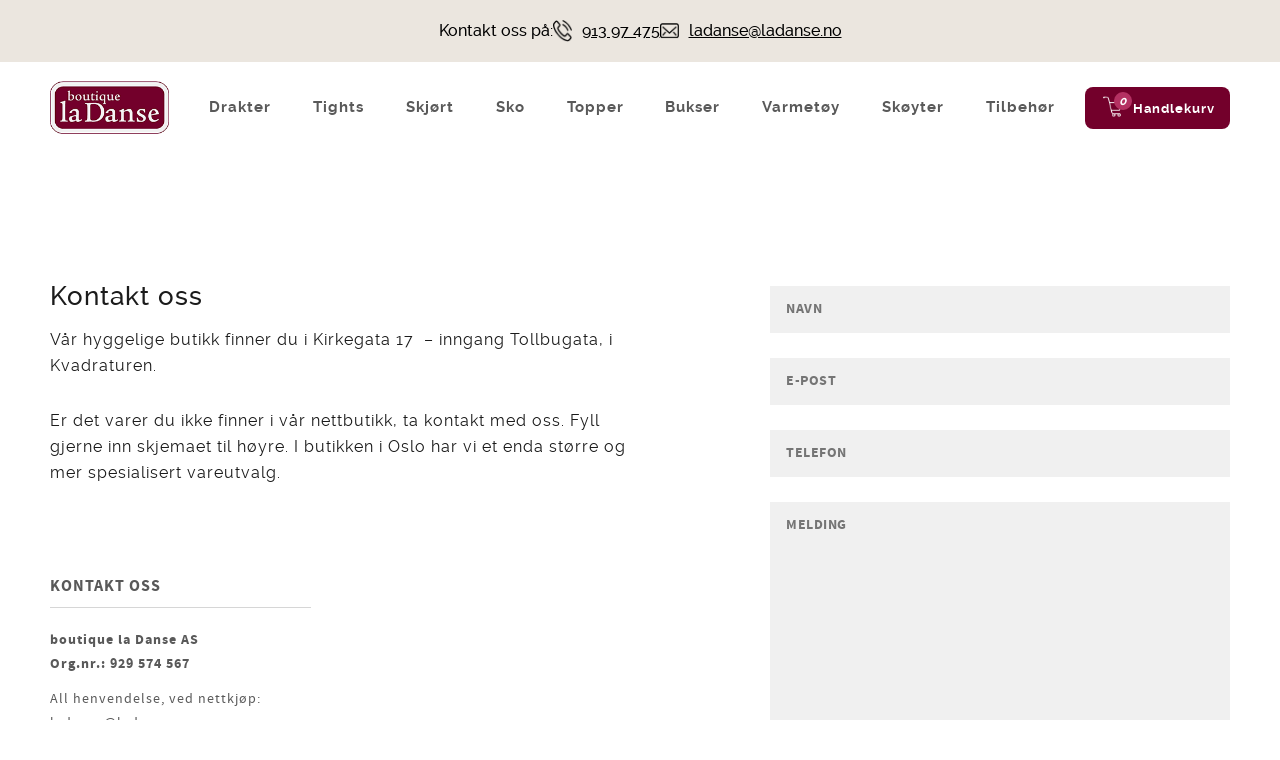

--- FILE ---
content_type: text/html; charset=UTF-8
request_url: https://ladanse.no/kontakt-oss/
body_size: 13933
content:
<!DOCTYPE html>
<html lang="nb-NO">
<head>
<meta charset="UTF-8" />
<meta name="viewport" content="width=device-width, minimum-scale=1.0, maximum-scale=1.0, user-scalable=no">
<title>Ta kontakt med oss | la Danse </title>

<link rel="profile" href="http://gmpg.org/xfn/11" />
<link rel="pingback" href="https://ladanse.no/xmlrpc.php" />

<!--[if lt IE 9]>
<script src="https://ladanse.no/wp-content/themes/ladanse/js/html5.js" type="text/javascript"></script>
<![endif]-->

<meta name='robots' content='index, follow, max-image-preview:large, max-snippet:-1, max-video-preview:-1' />

	<!-- This site is optimized with the Yoast SEO plugin v26.5 - https://yoast.com/wordpress/plugins/seo/ -->
	<meta name="description" content="Ønsker du råd eller inspirasjon, eller finner du ikke varen du er ser etter? Ta gjerne kontakt med oss eller kom innom Rådhusgt. 26, så hjelper vi deg! " />
	<link rel="canonical" href="https://ladanse.no/kontakt-oss/" />
	<meta property="og:locale" content="nb_NO" />
	<meta property="og:type" content="article" />
	<meta property="og:title" content="Ta kontakt med oss | la Danse " />
	<meta property="og:description" content="Ønsker du råd eller inspirasjon, eller finner du ikke varen du er ser etter? Ta gjerne kontakt med oss eller kom innom Rådhusgt. 26, så hjelper vi deg! " />
	<meta property="og:url" content="https://ladanse.no/kontakt-oss/" />
	<meta property="og:site_name" content="la Danse" />
	<meta property="article:modified_time" content="2025-10-23T11:10:26+00:00" />
	<meta name="twitter:card" content="summary_large_image" />
	<meta name="twitter:label1" content="Ansl. lesetid" />
	<meta name="twitter:data1" content="1 minutt" />
	<script type="application/ld+json" class="yoast-schema-graph">{"@context":"https://schema.org","@graph":[{"@type":"WebPage","@id":"https://ladanse.no/kontakt-oss/","url":"https://ladanse.no/kontakt-oss/","name":"Ta kontakt med oss | la Danse ","isPartOf":{"@id":"https://ladanse.no/#website"},"datePublished":"2015-11-19T14:33:09+00:00","dateModified":"2025-10-23T11:10:26+00:00","description":"Ønsker du råd eller inspirasjon, eller finner du ikke varen du er ser etter? Ta gjerne kontakt med oss eller kom innom Rådhusgt. 26, så hjelper vi deg! ","breadcrumb":{"@id":"https://ladanse.no/kontakt-oss/#breadcrumb"},"inLanguage":"nb-NO","potentialAction":[{"@type":"ReadAction","target":["https://ladanse.no/kontakt-oss/"]}]},{"@type":"BreadcrumbList","@id":"https://ladanse.no/kontakt-oss/#breadcrumb","itemListElement":[{"@type":"ListItem","position":1,"name":"Home","item":"https://ladanse.no/"},{"@type":"ListItem","position":2,"name":"Kontakt oss"}]},{"@type":"WebSite","@id":"https://ladanse.no/#website","url":"https://ladanse.no/","name":"la Danse","description":"Butikken med hjerte for dans","potentialAction":[{"@type":"SearchAction","target":{"@type":"EntryPoint","urlTemplate":"https://ladanse.no/?s={search_term_string}"},"query-input":{"@type":"PropertyValueSpecification","valueRequired":true,"valueName":"search_term_string"}}],"inLanguage":"nb-NO"}]}</script>
	<!-- / Yoast SEO plugin. -->


<link rel='dns-prefetch' href='//unpkg.com' />
<link rel='dns-prefetch' href='//cdnjs.cloudflare.com' />
<link rel="alternate" type="application/rss+xml" title="la Danse &raquo; strøm" href="https://ladanse.no/feed/" />
<link rel="alternate" type="application/rss+xml" title="la Danse &raquo; kommentarstrøm" href="https://ladanse.no/comments/feed/" />
<link rel="alternate" title="oEmbed (JSON)" type="application/json+oembed" href="https://ladanse.no/wp-json/oembed/1.0/embed?url=https%3A%2F%2Fladanse.no%2Fkontakt-oss%2F" />
<link rel="alternate" title="oEmbed (XML)" type="text/xml+oembed" href="https://ladanse.no/wp-json/oembed/1.0/embed?url=https%3A%2F%2Fladanse.no%2Fkontakt-oss%2F&#038;format=xml" />
<style id='wp-img-auto-sizes-contain-inline-css' type='text/css'>
img:is([sizes=auto i],[sizes^="auto," i]){contain-intrinsic-size:3000px 1500px}
/*# sourceURL=wp-img-auto-sizes-contain-inline-css */
</style>
<style id='wp-emoji-styles-inline-css' type='text/css'>

	img.wp-smiley, img.emoji {
		display: inline !important;
		border: none !important;
		box-shadow: none !important;
		height: 1em !important;
		width: 1em !important;
		margin: 0 0.07em !important;
		vertical-align: -0.1em !important;
		background: none !important;
		padding: 0 !important;
	}
/*# sourceURL=wp-emoji-styles-inline-css */
</style>
<style id='wp-block-library-inline-css' type='text/css'>
:root{--wp-block-synced-color:#7a00df;--wp-block-synced-color--rgb:122,0,223;--wp-bound-block-color:var(--wp-block-synced-color);--wp-editor-canvas-background:#ddd;--wp-admin-theme-color:#007cba;--wp-admin-theme-color--rgb:0,124,186;--wp-admin-theme-color-darker-10:#006ba1;--wp-admin-theme-color-darker-10--rgb:0,107,160.5;--wp-admin-theme-color-darker-20:#005a87;--wp-admin-theme-color-darker-20--rgb:0,90,135;--wp-admin-border-width-focus:2px}@media (min-resolution:192dpi){:root{--wp-admin-border-width-focus:1.5px}}.wp-element-button{cursor:pointer}:root .has-very-light-gray-background-color{background-color:#eee}:root .has-very-dark-gray-background-color{background-color:#313131}:root .has-very-light-gray-color{color:#eee}:root .has-very-dark-gray-color{color:#313131}:root .has-vivid-green-cyan-to-vivid-cyan-blue-gradient-background{background:linear-gradient(135deg,#00d084,#0693e3)}:root .has-purple-crush-gradient-background{background:linear-gradient(135deg,#34e2e4,#4721fb 50%,#ab1dfe)}:root .has-hazy-dawn-gradient-background{background:linear-gradient(135deg,#faaca8,#dad0ec)}:root .has-subdued-olive-gradient-background{background:linear-gradient(135deg,#fafae1,#67a671)}:root .has-atomic-cream-gradient-background{background:linear-gradient(135deg,#fdd79a,#004a59)}:root .has-nightshade-gradient-background{background:linear-gradient(135deg,#330968,#31cdcf)}:root .has-midnight-gradient-background{background:linear-gradient(135deg,#020381,#2874fc)}:root{--wp--preset--font-size--normal:16px;--wp--preset--font-size--huge:42px}.has-regular-font-size{font-size:1em}.has-larger-font-size{font-size:2.625em}.has-normal-font-size{font-size:var(--wp--preset--font-size--normal)}.has-huge-font-size{font-size:var(--wp--preset--font-size--huge)}.has-text-align-center{text-align:center}.has-text-align-left{text-align:left}.has-text-align-right{text-align:right}.has-fit-text{white-space:nowrap!important}#end-resizable-editor-section{display:none}.aligncenter{clear:both}.items-justified-left{justify-content:flex-start}.items-justified-center{justify-content:center}.items-justified-right{justify-content:flex-end}.items-justified-space-between{justify-content:space-between}.screen-reader-text{border:0;clip-path:inset(50%);height:1px;margin:-1px;overflow:hidden;padding:0;position:absolute;width:1px;word-wrap:normal!important}.screen-reader-text:focus{background-color:#ddd;clip-path:none;color:#444;display:block;font-size:1em;height:auto;left:5px;line-height:normal;padding:15px 23px 14px;text-decoration:none;top:5px;width:auto;z-index:100000}html :where(.has-border-color){border-style:solid}html :where([style*=border-top-color]){border-top-style:solid}html :where([style*=border-right-color]){border-right-style:solid}html :where([style*=border-bottom-color]){border-bottom-style:solid}html :where([style*=border-left-color]){border-left-style:solid}html :where([style*=border-width]){border-style:solid}html :where([style*=border-top-width]){border-top-style:solid}html :where([style*=border-right-width]){border-right-style:solid}html :where([style*=border-bottom-width]){border-bottom-style:solid}html :where([style*=border-left-width]){border-left-style:solid}html :where(img[class*=wp-image-]){height:auto;max-width:100%}:where(figure){margin:0 0 1em}html :where(.is-position-sticky){--wp-admin--admin-bar--position-offset:var(--wp-admin--admin-bar--height,0px)}@media screen and (max-width:600px){html :where(.is-position-sticky){--wp-admin--admin-bar--position-offset:0px}}

/*# sourceURL=wp-block-library-inline-css */
</style><link rel='stylesheet' id='wc-blocks-style-css' href='https://ladanse.no/wp-content/plugins/woocommerce/assets/client/blocks/wc-blocks.css?ver=wc-10.3.7' type='text/css' media='all' />
<style id='global-styles-inline-css' type='text/css'>
:root{--wp--preset--aspect-ratio--square: 1;--wp--preset--aspect-ratio--4-3: 4/3;--wp--preset--aspect-ratio--3-4: 3/4;--wp--preset--aspect-ratio--3-2: 3/2;--wp--preset--aspect-ratio--2-3: 2/3;--wp--preset--aspect-ratio--16-9: 16/9;--wp--preset--aspect-ratio--9-16: 9/16;--wp--preset--color--black: #000000;--wp--preset--color--cyan-bluish-gray: #abb8c3;--wp--preset--color--white: #ffffff;--wp--preset--color--pale-pink: #f78da7;--wp--preset--color--vivid-red: #cf2e2e;--wp--preset--color--luminous-vivid-orange: #ff6900;--wp--preset--color--luminous-vivid-amber: #fcb900;--wp--preset--color--light-green-cyan: #7bdcb5;--wp--preset--color--vivid-green-cyan: #00d084;--wp--preset--color--pale-cyan-blue: #8ed1fc;--wp--preset--color--vivid-cyan-blue: #0693e3;--wp--preset--color--vivid-purple: #9b51e0;--wp--preset--gradient--vivid-cyan-blue-to-vivid-purple: linear-gradient(135deg,rgb(6,147,227) 0%,rgb(155,81,224) 100%);--wp--preset--gradient--light-green-cyan-to-vivid-green-cyan: linear-gradient(135deg,rgb(122,220,180) 0%,rgb(0,208,130) 100%);--wp--preset--gradient--luminous-vivid-amber-to-luminous-vivid-orange: linear-gradient(135deg,rgb(252,185,0) 0%,rgb(255,105,0) 100%);--wp--preset--gradient--luminous-vivid-orange-to-vivid-red: linear-gradient(135deg,rgb(255,105,0) 0%,rgb(207,46,46) 100%);--wp--preset--gradient--very-light-gray-to-cyan-bluish-gray: linear-gradient(135deg,rgb(238,238,238) 0%,rgb(169,184,195) 100%);--wp--preset--gradient--cool-to-warm-spectrum: linear-gradient(135deg,rgb(74,234,220) 0%,rgb(151,120,209) 20%,rgb(207,42,186) 40%,rgb(238,44,130) 60%,rgb(251,105,98) 80%,rgb(254,248,76) 100%);--wp--preset--gradient--blush-light-purple: linear-gradient(135deg,rgb(255,206,236) 0%,rgb(152,150,240) 100%);--wp--preset--gradient--blush-bordeaux: linear-gradient(135deg,rgb(254,205,165) 0%,rgb(254,45,45) 50%,rgb(107,0,62) 100%);--wp--preset--gradient--luminous-dusk: linear-gradient(135deg,rgb(255,203,112) 0%,rgb(199,81,192) 50%,rgb(65,88,208) 100%);--wp--preset--gradient--pale-ocean: linear-gradient(135deg,rgb(255,245,203) 0%,rgb(182,227,212) 50%,rgb(51,167,181) 100%);--wp--preset--gradient--electric-grass: linear-gradient(135deg,rgb(202,248,128) 0%,rgb(113,206,126) 100%);--wp--preset--gradient--midnight: linear-gradient(135deg,rgb(2,3,129) 0%,rgb(40,116,252) 100%);--wp--preset--font-size--small: 13px;--wp--preset--font-size--medium: 20px;--wp--preset--font-size--large: 36px;--wp--preset--font-size--x-large: 42px;--wp--preset--spacing--20: 0.44rem;--wp--preset--spacing--30: 0.67rem;--wp--preset--spacing--40: 1rem;--wp--preset--spacing--50: 1.5rem;--wp--preset--spacing--60: 2.25rem;--wp--preset--spacing--70: 3.38rem;--wp--preset--spacing--80: 5.06rem;--wp--preset--shadow--natural: 6px 6px 9px rgba(0, 0, 0, 0.2);--wp--preset--shadow--deep: 12px 12px 50px rgba(0, 0, 0, 0.4);--wp--preset--shadow--sharp: 6px 6px 0px rgba(0, 0, 0, 0.2);--wp--preset--shadow--outlined: 6px 6px 0px -3px rgb(255, 255, 255), 6px 6px rgb(0, 0, 0);--wp--preset--shadow--crisp: 6px 6px 0px rgb(0, 0, 0);}:where(.is-layout-flex){gap: 0.5em;}:where(.is-layout-grid){gap: 0.5em;}body .is-layout-flex{display: flex;}.is-layout-flex{flex-wrap: wrap;align-items: center;}.is-layout-flex > :is(*, div){margin: 0;}body .is-layout-grid{display: grid;}.is-layout-grid > :is(*, div){margin: 0;}:where(.wp-block-columns.is-layout-flex){gap: 2em;}:where(.wp-block-columns.is-layout-grid){gap: 2em;}:where(.wp-block-post-template.is-layout-flex){gap: 1.25em;}:where(.wp-block-post-template.is-layout-grid){gap: 1.25em;}.has-black-color{color: var(--wp--preset--color--black) !important;}.has-cyan-bluish-gray-color{color: var(--wp--preset--color--cyan-bluish-gray) !important;}.has-white-color{color: var(--wp--preset--color--white) !important;}.has-pale-pink-color{color: var(--wp--preset--color--pale-pink) !important;}.has-vivid-red-color{color: var(--wp--preset--color--vivid-red) !important;}.has-luminous-vivid-orange-color{color: var(--wp--preset--color--luminous-vivid-orange) !important;}.has-luminous-vivid-amber-color{color: var(--wp--preset--color--luminous-vivid-amber) !important;}.has-light-green-cyan-color{color: var(--wp--preset--color--light-green-cyan) !important;}.has-vivid-green-cyan-color{color: var(--wp--preset--color--vivid-green-cyan) !important;}.has-pale-cyan-blue-color{color: var(--wp--preset--color--pale-cyan-blue) !important;}.has-vivid-cyan-blue-color{color: var(--wp--preset--color--vivid-cyan-blue) !important;}.has-vivid-purple-color{color: var(--wp--preset--color--vivid-purple) !important;}.has-black-background-color{background-color: var(--wp--preset--color--black) !important;}.has-cyan-bluish-gray-background-color{background-color: var(--wp--preset--color--cyan-bluish-gray) !important;}.has-white-background-color{background-color: var(--wp--preset--color--white) !important;}.has-pale-pink-background-color{background-color: var(--wp--preset--color--pale-pink) !important;}.has-vivid-red-background-color{background-color: var(--wp--preset--color--vivid-red) !important;}.has-luminous-vivid-orange-background-color{background-color: var(--wp--preset--color--luminous-vivid-orange) !important;}.has-luminous-vivid-amber-background-color{background-color: var(--wp--preset--color--luminous-vivid-amber) !important;}.has-light-green-cyan-background-color{background-color: var(--wp--preset--color--light-green-cyan) !important;}.has-vivid-green-cyan-background-color{background-color: var(--wp--preset--color--vivid-green-cyan) !important;}.has-pale-cyan-blue-background-color{background-color: var(--wp--preset--color--pale-cyan-blue) !important;}.has-vivid-cyan-blue-background-color{background-color: var(--wp--preset--color--vivid-cyan-blue) !important;}.has-vivid-purple-background-color{background-color: var(--wp--preset--color--vivid-purple) !important;}.has-black-border-color{border-color: var(--wp--preset--color--black) !important;}.has-cyan-bluish-gray-border-color{border-color: var(--wp--preset--color--cyan-bluish-gray) !important;}.has-white-border-color{border-color: var(--wp--preset--color--white) !important;}.has-pale-pink-border-color{border-color: var(--wp--preset--color--pale-pink) !important;}.has-vivid-red-border-color{border-color: var(--wp--preset--color--vivid-red) !important;}.has-luminous-vivid-orange-border-color{border-color: var(--wp--preset--color--luminous-vivid-orange) !important;}.has-luminous-vivid-amber-border-color{border-color: var(--wp--preset--color--luminous-vivid-amber) !important;}.has-light-green-cyan-border-color{border-color: var(--wp--preset--color--light-green-cyan) !important;}.has-vivid-green-cyan-border-color{border-color: var(--wp--preset--color--vivid-green-cyan) !important;}.has-pale-cyan-blue-border-color{border-color: var(--wp--preset--color--pale-cyan-blue) !important;}.has-vivid-cyan-blue-border-color{border-color: var(--wp--preset--color--vivid-cyan-blue) !important;}.has-vivid-purple-border-color{border-color: var(--wp--preset--color--vivid-purple) !important;}.has-vivid-cyan-blue-to-vivid-purple-gradient-background{background: var(--wp--preset--gradient--vivid-cyan-blue-to-vivid-purple) !important;}.has-light-green-cyan-to-vivid-green-cyan-gradient-background{background: var(--wp--preset--gradient--light-green-cyan-to-vivid-green-cyan) !important;}.has-luminous-vivid-amber-to-luminous-vivid-orange-gradient-background{background: var(--wp--preset--gradient--luminous-vivid-amber-to-luminous-vivid-orange) !important;}.has-luminous-vivid-orange-to-vivid-red-gradient-background{background: var(--wp--preset--gradient--luminous-vivid-orange-to-vivid-red) !important;}.has-very-light-gray-to-cyan-bluish-gray-gradient-background{background: var(--wp--preset--gradient--very-light-gray-to-cyan-bluish-gray) !important;}.has-cool-to-warm-spectrum-gradient-background{background: var(--wp--preset--gradient--cool-to-warm-spectrum) !important;}.has-blush-light-purple-gradient-background{background: var(--wp--preset--gradient--blush-light-purple) !important;}.has-blush-bordeaux-gradient-background{background: var(--wp--preset--gradient--blush-bordeaux) !important;}.has-luminous-dusk-gradient-background{background: var(--wp--preset--gradient--luminous-dusk) !important;}.has-pale-ocean-gradient-background{background: var(--wp--preset--gradient--pale-ocean) !important;}.has-electric-grass-gradient-background{background: var(--wp--preset--gradient--electric-grass) !important;}.has-midnight-gradient-background{background: var(--wp--preset--gradient--midnight) !important;}.has-small-font-size{font-size: var(--wp--preset--font-size--small) !important;}.has-medium-font-size{font-size: var(--wp--preset--font-size--medium) !important;}.has-large-font-size{font-size: var(--wp--preset--font-size--large) !important;}.has-x-large-font-size{font-size: var(--wp--preset--font-size--x-large) !important;}
/*# sourceURL=global-styles-inline-css */
</style>

<style id='classic-theme-styles-inline-css' type='text/css'>
/*! This file is auto-generated */
.wp-block-button__link{color:#fff;background-color:#32373c;border-radius:9999px;box-shadow:none;text-decoration:none;padding:calc(.667em + 2px) calc(1.333em + 2px);font-size:1.125em}.wp-block-file__button{background:#32373c;color:#fff;text-decoration:none}
/*# sourceURL=/wp-includes/css/classic-themes.min.css */
</style>
<link rel='stylesheet' id='contact-form-7-css' href='https://ladanse.no/wp-content/plugins/contact-form-7/includes/css/styles.css?ver=6.1.4' type='text/css' media='all' />
<link rel='stylesheet' id='woocommerce-general-css' href='https://ladanse.no/wp-content/plugins/woocommerce/assets/css/woocommerce.css?ver=10.3.7' type='text/css' media='all' />
<style id='woocommerce-inline-inline-css' type='text/css'>
.woocommerce form .form-row .required { visibility: visible; }
/*# sourceURL=woocommerce-inline-inline-css */
</style>
<link rel='stylesheet' id='wpr_table_ratecss-css' href='https://ladanse.no/wp-content/plugins/woocommerce-table-rates/assets/css/styles.css?ver=9704b02ca4d90d088ae43bef61e0178c' type='text/css' media='all' />
<link rel='stylesheet' id='brands-styles-css' href='https://ladanse.no/wp-content/plugins/woocommerce/assets/css/brands.css?ver=10.3.7' type='text/css' media='all' />
<link rel='stylesheet' id='font-awesome-css' href='https://cdnjs.cloudflare.com/ajax/libs/font-awesome/5.15.4/css/all.min.css?ver=5.15.4' type='text/css' media='all' />
<link rel='stylesheet' id='swiper-css-css' href='https://unpkg.com/swiper/swiper-bundle.min.css?ver=9704b02ca4d90d088ae43bef61e0178c' type='text/css' media='all' />
<link rel='stylesheet' id='go-style-css' href='https://ladanse.no/wp-content/themes/ladanse/style.css?ver=1.03' type='text/css' media='all' />
<link rel='stylesheet' id='fancybox-style-css' href='https://ladanse.no/wp-content/themes/ladanse/js/source/jquery.fancybox.css?ver=9704b02ca4d90d088ae43bef61e0178c' type='text/css' media='all' />
<link rel='stylesheet' id='vipps-gw-css' href='https://ladanse.no/wp-content/plugins/woo-vipps/payment/css/vipps.css?ver=1765184919' type='text/css' media='all' />
<script type="text/javascript" src="https://ladanse.no/wp-includes/js/jquery/jquery.min.js?ver=3.7.1" id="jquery-core-js"></script>
<script type="text/javascript" src="https://ladanse.no/wp-includes/js/jquery/jquery-migrate.min.js?ver=3.4.1" id="jquery-migrate-js"></script>
<script type="text/javascript" src="https://ladanse.no/wp-content/plugins/woocommerce/assets/js/jquery-blockui/jquery.blockUI.min.js?ver=2.7.0-wc.10.3.7" id="wc-jquery-blockui-js" defer="defer" data-wp-strategy="defer"></script>
<script type="text/javascript" id="wc-add-to-cart-js-extra">
/* <![CDATA[ */
var wc_add_to_cart_params = {"ajax_url":"/wp-admin/admin-ajax.php","wc_ajax_url":"/?wc-ajax=%%endpoint%%","i18n_view_cart":"Vis handlekurv","cart_url":"https://ladanse.no/handlekurv/","is_cart":"","cart_redirect_after_add":"no"};
//# sourceURL=wc-add-to-cart-js-extra
/* ]]> */
</script>
<script type="text/javascript" src="https://ladanse.no/wp-content/plugins/woocommerce/assets/js/frontend/add-to-cart.min.js?ver=10.3.7" id="wc-add-to-cart-js" defer="defer" data-wp-strategy="defer"></script>
<script type="text/javascript" src="https://ladanse.no/wp-content/plugins/woocommerce/assets/js/js-cookie/js.cookie.min.js?ver=2.1.4-wc.10.3.7" id="wc-js-cookie-js" defer="defer" data-wp-strategy="defer"></script>
<script type="text/javascript" id="woocommerce-js-extra">
/* <![CDATA[ */
var woocommerce_params = {"ajax_url":"/wp-admin/admin-ajax.php","wc_ajax_url":"/?wc-ajax=%%endpoint%%","i18n_password_show":"Vis passord","i18n_password_hide":"Skjul passord"};
//# sourceURL=woocommerce-js-extra
/* ]]> */
</script>
<script type="text/javascript" src="https://ladanse.no/wp-content/plugins/woocommerce/assets/js/frontend/woocommerce.min.js?ver=10.3.7" id="woocommerce-js" defer="defer" data-wp-strategy="defer"></script>
<script type="text/javascript" src="https://ladanse.no/wp-content/plugins/woocommerce-table-rates/assets/js/scripts.js?ver=9704b02ca4d90d088ae43bef61e0178c" id="wpr_table_ratejs-js"></script>
<script type="text/javascript" src="https://ladanse.no/wp-content/themes/ladanse/js/scripts.js?ver=9704b02ca4d90d088ae43bef61e0178c" id="scripts-js"></script>
<script type="text/javascript" src="https://ladanse.no/wp-content/themes/ladanse/js/source/jquery.fancybox.pack.js?ver=9704b02ca4d90d088ae43bef61e0178c" id="fancybox-js"></script>
<script type="text/javascript" src="https://ladanse.no/wp-content/themes/ladanse/js/source/jquery.fancybox.init.js?ver=9704b02ca4d90d088ae43bef61e0178c" id="fancybox-init-js"></script>
<link rel="https://api.w.org/" href="https://ladanse.no/wp-json/" /><link rel="alternate" title="JSON" type="application/json" href="https://ladanse.no/wp-json/wp/v2/pages/1782" /><link rel="EditURI" type="application/rsd+xml" title="RSD" href="https://ladanse.no/xmlrpc.php?rsd" />
<link rel='shortlink' href='https://ladanse.no/?p=1782' />
<script type="text/javascript">
(function(url){
	if(/(?:Chrome\/26\.0\.1410\.63 Safari\/537\.31|WordfenceTestMonBot)/.test(navigator.userAgent)){ return; }
	var addEvent = function(evt, handler) {
		if (window.addEventListener) {
			document.addEventListener(evt, handler, false);
		} else if (window.attachEvent) {
			document.attachEvent('on' + evt, handler);
		}
	};
	var removeEvent = function(evt, handler) {
		if (window.removeEventListener) {
			document.removeEventListener(evt, handler, false);
		} else if (window.detachEvent) {
			document.detachEvent('on' + evt, handler);
		}
	};
	var evts = 'contextmenu dblclick drag dragend dragenter dragleave dragover dragstart drop keydown keypress keyup mousedown mousemove mouseout mouseover mouseup mousewheel scroll'.split(' ');
	var logHuman = function() {
		if (window.wfLogHumanRan) { return; }
		window.wfLogHumanRan = true;
		var wfscr = document.createElement('script');
		wfscr.type = 'text/javascript';
		wfscr.async = true;
		wfscr.src = url + '&r=' + Math.random();
		(document.getElementsByTagName('head')[0]||document.getElementsByTagName('body')[0]).appendChild(wfscr);
		for (var i = 0; i < evts.length; i++) {
			removeEvent(evts[i], logHuman);
		}
	};
	for (var i = 0; i < evts.length; i++) {
		addEvent(evts[i], logHuman);
	}
})('//ladanse.no/?wordfence_lh=1&hid=0ECBF57FEE025A5EF22CE839B94E2F28');
</script><script type="text/javascript">jQuery(document).ready(function() {    jQuery("#location-selector").change(function() {        location = jQuery("#location-selector option:selected").val();    });});</script>	<noscript><style>.woocommerce-product-gallery{ opacity: 1 !important; }</style></noscript>
	<style type="text/css">.recentcomments a{display:inline !important;padding:0 !important;margin:0 !important;}</style>		<style type="text/css" id="wp-custom-css">
			.wpk-cart-comment {
	display: none;
}
.cart_totals {
	width: 100% !important;
	float: left !important;
}

@media (max-width: 950px) {
    .product-content .images-box ul {
        display: block !important;
    }
}

.wpk-cart-comment {
	display: none;
} 

.products-section ul.products li {
   text-align: left	
}

.products-section ul.products li a:hover {
    border-color: #0000;
} 

.products-section ul {
	margin: 0;
}

.products-section h1, .products-section h2 {
	margin-top: 30px	
}

.cart_totals {
	width: 100% !important;
	float: left !important;
}

.woocommerce .products-section ul.products li a:hover h3 {
    text-decoration: underline;
}
body .products-section .product-nav {
	display: block;
}

.woocommerce .products-section ul.products li p.price span.woocommerce-Price-amount.amount {
    color: #73002B;
    font-size: 18px;
    line-height: 1.2;
    margin-top: 8px;
    font-weight: 600;
}

.woocommerce .products-section ul.products li h3 {
    font-size: 18px;
    line-height: 1.2;
    color: #000;
}

body.woocommerce .facet-filters {
	margin-top: 30px
}

.woocommerce .woocommerce-ordering, .woocommerce-page .woocommerce-ordering {
	float: left !important
}

body .facet-filters .styledSelect {
	  background-position: 97% 50%;
    width: 320px;
    padding: 15px 10px !important;
    border-radius: 5px;
    border: 1px solid #73002B;
    font-family: Raleway;
    font-size: 18px;
    font-weight: 500;
    line-height: 27px;
    text-align: left;
    color: #000;
}

.scrolled header .cart-box p.cart {
    float: none;
    text-align: center;
}
.scrolled .top-bar {
    display: none;
}

.single-post 
.blog-content p {
    font-size: 20px;
    font-weight: 400;
    line-height: 30px;
    margin-top: 20px;
}
.single-post 
.blog-content h3 {
    font-size: 25px;
    font-weight: 500;
    line-height: 35px;
    margin-top: 40px;
}

.single-post 
.blog-content h2 {
    font-size: 35px;
    font-weight: 500;
    line-height: 48px;
    margin-top: 40px;
}

.single-post .blog-content
blockquote p {
	font-size: 35px;
	line-height: 48px;
	margin:0
}
.single-post .blog-content
blockquote {
    border-left: 3px solid #73002B;
    padding: 10px 0 10px 30px;
    margin: 30px 0 0;
}
.single-post .blog-content p a {
    color: #73002B;
    text-decoration: underline; 
}

.single-post .blog-content p a:hover { 
    text-decoration: none; 
}

.single-post .blog-content .aligncenter {
    width: 100%;
    margin: 30px 0 0;
}

.single-post .article-content h1 {
	font-weight: 500 !important
}


.faq-question span.toggle-icon i {
    font-size: 19px;
    color: #272731;
}

section.content-highlight-module .text-content a.cta-button, section.content-highlight-module-two .text-content a.cta-button {
	
	    font-size: 18px;
    line-height: 21px;
}
.faq-question {
    padding: 22px 10px;

	border-bottom-color: #3333334D !important
}
@media screen and (min-width:990px){
	.single-post .blog-head .head-two {
    max-width: 550px;
    width: 100%;
}
}


@media screen and (max-width: 989px){
	.single-post .article-content h1 {
		line-height: 42px 
	}
	ul.contact-mob li a {
    font-size: 16px !important;
}
	.tax-product_cat select.facetwp-dropdown {
		width: auto !important;
	}
}		</style>
		<link rel="shortcut icon" type="image/x-icon" href="https://ladanse.no/wp-content/themes/ladanse/favicon.ico" />
<link rel="icon" type="image/x-icon" href="https://ladanse.no/wp-content/themes/ladanse/favicon.ico" />

<script id="CookieConsent" src="https://policy.app.cookieinformation.com/uc.js" data-culture="NB" type="text/javascript" data-gcm-version="2.0"></script>

<script type='text/javascript'>
(function (d, t) {
  var bh = d.createElement(t), s = d.getElementsByTagName(t)[0];
  bh.type = 'text/javascript';
  bh.src = '//www.bugherd.com/sidebarv2.js?apikey=ka6up4jx4ahfjnjizmdhgw';
  s.parentNode.insertBefore(bh, s);
  })(document, 'script');
</script>


<script>
    window.addEventListener('CookieInformationConsentGiven', function(event) {
        if (CookieInformation.getConsentGivenFor('cookie_cat_statistic')) {
          (function(i,s,o,g,r,a,m){i['GoogleAnalyticsObject']=r;i[r]=i[r]||function(){
  (i[r].q=i[r].q||[]).push(arguments)},i[r].l=1*new Date();a=s.createElement(o),
  m=s.getElementsByTagName(o)[0];a.async=1;a.src=g;m.parentNode.insertBefore(a,m)
  })(window,document,'script','https://www.google-analytics.com/analytics.js','ga');

  ga('create', 'UA-21149277-1', 'auto');
  ga('send', 'pageview');

  (function(w,d,s,l,i){w[l]=w[l]||[];w[l].push({'gtm.start':
new Date().getTime(),event:'gtm.js'});var f=d.getElementsByTagName(s)[0],
j=d.createElement(s),dl=l!='dataLayer'?'&l='+l:'';j.async=true;j.src=
'https://www.googletagmanager.com/gtm.js?id='+i+dl;f.parentNode.insertBefore(j,f);
})(window,document,'script','dataLayer','GTM-K6HMJHJ');

        }
    }, false);
</script>
<script type="text/javascript" src="https://www.bugherd.com/sidebarv2.js?apikey=vlkaccglqr3t1mhev6wigq" async="true"></script>
</head>

<body class="wp-singular page-template page-template-page-contact page-template-page-contact-php page page-id-1782 wp-theme-ladanse woocommerce theme-ladanse woocommerce-no-js">

<div class="all">
    <div class="container">
    <div class="top-bar mobile-hide">
        <div class="contact-info-title">Kontakt oss på:</div>
        <div class="contact-info">
        <img src="https://ladanse.no/wp-content/uploads/2024/07/phone.png" alt="" width="" height=""><a class="phone-number" href="tel:913 97 475">913 97 475</a>
        </div>
        <div class="contact-link">
        <img src="https://ladanse.no/wp-content/uploads/2024/07/mail.png" alt="" width="" height=""><a class="email-add" href="mailto:ladanse@ladanse.no">ladanse@ladanse.no</a>
        </div>
    </div>
      <header>
        <div class="content  mobile-hide">
                  <!-- <div class="tools">
                    <p class="button"><a href="#">meny</a></p>
                                      
                  </div>
                  <div class="sform">
                  <p class="tel"><a href="tel:91397475">913 97 475</a></p>
                      <p class="button"><a href="#">search</a></p>
                                      </div> -->
                  <nav>
                    <!-- <div class="mob">
                    <div class="smform">
                                        </div>
                  </div> -->
                  <a href="https://ladanse.no/"><img src="https://ladanse.no/wp-content/themes/ladanse/images/logo.png" width="155" height="67" alt="la Danse"></a>
                    <ul id="menu-main-menu" class="menu"><li id="menu-item-1820" class="menu-item menu-item-type-taxonomy menu-item-object-product_cat menu-item-1820"><a href="https://ladanse.no/produktkategori/ballettdrakt/">Drakter</a></li>
<li id="menu-item-2944" class="menu-item menu-item-type-taxonomy menu-item-object-product_cat menu-item-2944"><a href="https://ladanse.no/produktkategori/tights/">Tights</a></li>
<li id="menu-item-1821" class="menu-item menu-item-type-taxonomy menu-item-object-product_cat menu-item-1821"><a href="https://ladanse.no/produktkategori/danseskjort/">Skjørt</a></li>
<li id="menu-item-1822" class="menu-item menu-item-type-taxonomy menu-item-object-product_cat menu-item-1822"><a href="https://ladanse.no/produktkategori/dansesko/">Sko</a></li>
<li id="menu-item-1824" class="menu-item menu-item-type-taxonomy menu-item-object-product_cat menu-item-1824"><a href="https://ladanse.no/produktkategori/topper/">Topper</a></li>
<li id="menu-item-1819" class="menu-item menu-item-type-taxonomy menu-item-object-product_cat menu-item-1819"><a href="https://ladanse.no/produktkategori/dansebukse/">Bukser</a></li>
<li id="menu-item-1825" class="menu-item menu-item-type-taxonomy menu-item-object-product_cat menu-item-1825"><a href="https://ladanse.no/produktkategori/varmetoy/">Varmetøy</a></li>
<li id="menu-item-37243" class="menu-item menu-item-type-taxonomy menu-item-object-product_cat menu-item-37243"><a href="https://ladanse.no/produktkategori/skoyter/">Skøyter</a></li>
<li id="menu-item-1823" class="menu-item menu-item-type-taxonomy menu-item-object-product_cat menu-item-1823"><a href="https://ladanse.no/produktkategori/tilbehor/">Tilbehør</a></li>
</ul>                      <div class="mob">
                      <div class="menu"><ul>
<li class="page_item page-item-37066"><a href="https://ladanse.no/dansebloggen/">Dansebloggen</a></li>
<li class="page_item page-item-4"><a href="https://ladanse.no/butikk/">Dansebutikk</a></li>
<li class="page_item page-item-2813"><a href="https://ladanse.no/takk/">Din henvendelse er sendt</a></li>
<li class="page_item page-item-37027"><a href="https://ladanse.no/">Forside</a></li>
<li class="page_item page-item-5"><a href="https://ladanse.no/handlekurv/">Handlekurv</a></li>
<li class="page_item page-item-23497"><a href="https://ladanse.no/hva-er-kustom-portal/">Hva er Klarna/Kustom</a></li>
<li class="page_item page-item-6"><a href="https://ladanse.no/kasse/">Kasse</a></li>
<li class="page_item page-item-17"><a href="https://ladanse.no/kataloger/">Kataloger</a></li>
<li class="page_item page-item-1782 current_page_item"><a href="https://ladanse.no/kontakt-oss/" aria-current="page">Kontakt oss</a></li>
<li class="page_item page-item-2"><a href="https://ladanse.no/sample-page/">la Danse</a></li>
<li class="page_item page-item-19"><a href="https://ladanse.no/merker/">Merker</a></li>
<li class="page_item page-item-7"><a href="https://ladanse.no/minkonto/">Min konto</a></li>
<li class="page_item page-item-11 page_item_has_children"><a href="https://ladanse.no/om-la-danse/">Om boutique la Danse</a>
<ul class='children'>
	<li class="page_item page-item-13"><a href="https://ladanse.no/om-la-danse/kjopsbetingelser/">Kjøpsbetingelser</a></li>
	<li class="page_item page-item-15"><a href="https://ladanse.no/om-la-danse/personvern/">Personvern</a></li>
</ul>
</li>
<li class="page_item page-item-17770"><a href="https://ladanse.no/ryddesalg/">Ryddesalg</a></li>
<li class="page_item page-item-2208"><a href="https://ladanse.no/takk-ordre/">Takk for din ordre</a></li>
</ul></div>
                    </div>
                               
 <div class="cart-box">
              <p class="cart"><em>0</em><a href="https://ladanse.no/handlekurv/">Handlekurv</a></p>
            </div>
                      </nav>
        </div>
     
        <div class="content mobile-show">
        <p class="logo"><a href="https://ladanse.no/"><img src="https://ladanse.no/wp-content/themes/ladanse/images/logo.png" width="206" height="90" alt="la Danse"></a></p>
          <div class="tools">
            <p class="button"><a href="#">meny</a></p>
             <div class="menu"><ul>
<li class="page_item page-item-37066"><a href="https://ladanse.no/dansebloggen/">Dansebloggen</a></li>
<li class="page_item page-item-4"><a href="https://ladanse.no/butikk/">Dansebutikk</a></li>
<li class="page_item page-item-2813"><a href="https://ladanse.no/takk/">Din henvendelse er sendt</a></li>
<li class="page_item page-item-37027"><a href="https://ladanse.no/">Forside</a></li>
<li class="page_item page-item-5"><a href="https://ladanse.no/handlekurv/">Handlekurv</a></li>
<li class="page_item page-item-23497"><a href="https://ladanse.no/hva-er-kustom-portal/">Hva er Klarna/Kustom</a></li>
<li class="page_item page-item-6"><a href="https://ladanse.no/kasse/">Kasse</a></li>
<li class="page_item page-item-17"><a href="https://ladanse.no/kataloger/">Kataloger</a></li>
<li class="page_item page-item-1782 current_page_item"><a href="https://ladanse.no/kontakt-oss/" aria-current="page">Kontakt oss</a></li>
<li class="page_item page-item-2"><a href="https://ladanse.no/sample-page/">la Danse</a></li>
<li class="page_item page-item-19"><a href="https://ladanse.no/merker/">Merker</a></li>
<li class="page_item page-item-7"><a href="https://ladanse.no/minkonto/">Min konto</a></li>
<li class="page_item page-item-11 page_item_has_children"><a href="https://ladanse.no/om-la-danse/">Om boutique la Danse</a>
<ul class='children'>
	<li class="page_item page-item-13"><a href="https://ladanse.no/om-la-danse/kjopsbetingelser/">Kjøpsbetingelser</a></li>
	<li class="page_item page-item-15"><a href="https://ladanse.no/om-la-danse/personvern/">Personvern</a></li>
</ul>
</li>
<li class="page_item page-item-17770"><a href="https://ladanse.no/ryddesalg/">Ryddesalg</a></li>
<li class="page_item page-item-2208"><a href="https://ladanse.no/takk-ordre/">Takk for din ordre</a></li>
</ul></div>
                        <div class="cart-box">
<a href="https://ladanse.no/handlekurv/">
              <p class="price"><em>0</em>0-</p></a>

              <p class="cart"><a href="https://ladanse.no/handlekurv/">GÅ TIL KASSEN</a></p>
            </div>
                      </div>
          <div class="sform">
          <p class="tel"><a href="tel:91397475">913 97 475</a></p>
              <p class="button"><a href="#">search</a></p>
            <form method="get" id="searchform" action="https://ladanse.no/">
  	<fieldset>
  		<div class="input-line">
			<label class="hidden" for="s">Search:</label>
			<input type="text" value="" name="s" id="s" />
		</div>
		<input class="submit" type="submit" id="searchsubmit" value="GO" />
  	</fieldset>
</form>


          </div>
          <nav>
           
            <ul id="menu-main-menu-1" class="menu"><li class="menu-item menu-item-type-taxonomy menu-item-object-product_cat menu-item-1820"><a href="https://ladanse.no/produktkategori/ballettdrakt/">Drakter</a></li>
<li class="menu-item menu-item-type-taxonomy menu-item-object-product_cat menu-item-2944"><a href="https://ladanse.no/produktkategori/tights/">Tights</a></li>
<li class="menu-item menu-item-type-taxonomy menu-item-object-product_cat menu-item-1821"><a href="https://ladanse.no/produktkategori/danseskjort/">Skjørt</a></li>
<li class="menu-item menu-item-type-taxonomy menu-item-object-product_cat menu-item-1822"><a href="https://ladanse.no/produktkategori/dansesko/">Sko</a></li>
<li class="menu-item menu-item-type-taxonomy menu-item-object-product_cat menu-item-1824"><a href="https://ladanse.no/produktkategori/topper/">Topper</a></li>
<li class="menu-item menu-item-type-taxonomy menu-item-object-product_cat menu-item-1819"><a href="https://ladanse.no/produktkategori/dansebukse/">Bukser</a></li>
<li class="menu-item menu-item-type-taxonomy menu-item-object-product_cat menu-item-1825"><a href="https://ladanse.no/produktkategori/varmetoy/">Varmetøy</a></li>
<li class="menu-item menu-item-type-taxonomy menu-item-object-product_cat menu-item-37243"><a href="https://ladanse.no/produktkategori/skoyter/">Skøyter</a></li>
<li class="menu-item menu-item-type-taxonomy menu-item-object-product_cat menu-item-1823"><a href="https://ladanse.no/produktkategori/tilbehor/">Tilbehør</a></li>
</ul>              <ul class="contact-mob"> 
                <li><img src="https://ladanse.no/wp-content/uploads/2024/07/phone.png" alt="" width="" height=""><a class="phone-number" href="tel:913 97 475">913 97 475</a>
              </li>
              <li><img src="https://ladanse.no/wp-content/uploads/2024/07/mail.png" alt="" width="" height=""><a class="email-add" href="mailto:ladanse@ladanse.no">ladanse@ladanse.no</a>
              </li></ul>
          </nav>
        </div>
      </header>
<style>
  header nav ul li a {
    text-transform: none;
}
  @media screen and (min-width:951px){
    .mobile-show{
        display: none;
    }
  }
  @media (max-width: 950px) {
          .mobile-hide{
              display: none;
          }
          .show-menu nav{
            display: block !important;
            background: #EBE6DF;
            top: 70px;
          }
          header .tools .button {
              left: auto;
              right: 30px;
          }
          header nav ul{
            padding: 10px 70px !important;
          }
          ul.contact-mob li {
            font-size: 16px;
            display: flex;
            column-gap: 15px;
            align-items: center;
          }
          ul.contact-mob li i.fas {
            padding-top: 10px;
          }
          header nav ul li a{
              color: #000 !important;
              font-family: 'Raleway' !important;
              font-size: 24px !important;
              font-weight: 500 !important;
              line-height: 24px !important;
              text-align: left !important;
              text-transform: none !important;
			  padding: 0 0 10px;
          }
          header::before {
              background-color: #EBE6DF;
              top: 0px;
              
          }
          header{
            background: #ebe6df;
          }
          header .tools {
          top: 13px;
        }
        header p.cart ,header .sform p.button a {
            display: none;
        }
            header .tools .button a {
              background-color: #000000;
          }
          header .tools .button a::before, header .tools .button a::after {
              background-color: #ebe6df;
          }
          .show-menu header .tools .button a:before, .show-menu header .tools .button a:after {
            background-color: #000;
          }
          header nav ul li:last-child {
            padding-bottom: 25px;
            border-bottom: 1px solid #3333334D;
          }
          header p.h1, header p.h1, header .logo {
              margin-left: 0px;
              top: 7px;
              left: 25px;
              width: 120px;
          }
          header .cart-box p.price {
              right: 100px;
          }
          header .cart-box em {
              font-size: 10px;
              left: 27px;
          }
          header .cart-box p.price {
          background-size: 25px 22px !important;
          background: url(https://ladanse.no/wp-content/uploads/2024/06/Group-1.png) no-repeat 10px -1px;
      }
      header .tools .button {
          top: 13px !important;
      }
  }
  @media (max-width: 650px) {
      header .tools .button {
          right: 30px !important;
          left: auto !important;
          top: 13px;
      }
  }
  </style>
     
 <section class="contact">
        <div class="content">
          <div class="text-box">
                        <h1> Kontakt oss</h1>
                <p>Vår hyggelige butikk finner du i Kirkegata 17  &#8211; inngang Tollbugata, i Kvadraturen.</p>
<p>Er det varer du ikke finner i vår nettbutikk, ta kontakt med oss. Fyll gjerne inn skjemaet til høyre. I butikken i Oslo har vi et enda større og mer spesialisert vareutvalg.</p>
                                  <div class="contact-box">
            <h2>KONTAKT OSS</h2>
         <p><strong>
            boutique la Danse AS<br />
Org.nr.: 929 574 567          </strong></p>
         <p>
            All henvendelse, ved nettkjøp:<br />
<a href="mailto:ladanse@ladanse.no">ladanse@ladanse.no</a><br />
<br />
Andre spørsmål:<br />
<a href="mailto:info@ladanse.no">info@ladanse.no</a>          </p>
              
            </div>
          </div>
          
<div class="wpcf7 no-js" id="wpcf7-f1781-o1" lang="nb-NO" dir="ltr" data-wpcf7-id="1781">
<div class="screen-reader-response"><p role="status" aria-live="polite" aria-atomic="true"></p> <ul></ul></div>
<form action="/kontakt-oss/#wpcf7-f1781-o1" method="post" class="wpcf7-form init" aria-label="Kontaktskjema" novalidate="novalidate" data-status="init">
<fieldset class="hidden-fields-container"><input type="hidden" name="_wpcf7" value="1781" /><input type="hidden" name="_wpcf7_version" value="6.1.4" /><input type="hidden" name="_wpcf7_locale" value="nb_NO" /><input type="hidden" name="_wpcf7_unit_tag" value="wpcf7-f1781-o1" /><input type="hidden" name="_wpcf7_container_post" value="0" /><input type="hidden" name="_wpcf7_posted_data_hash" value="" />
</fieldset>
<div class="input-line">
	<p><label for="inputName">Ditt navn</label><span class="wpcf7-form-control-wrap" data-name="your-name"><input size="40" maxlength="400" class="wpcf7-form-control wpcf7-text wpcf7-validates-as-required" aria-required="true" aria-invalid="false" placeholder="NAVN" value="" type="text" name="your-name" /></span>
	</p>
</div>
<div class="input-line">
	<p><label for="inputMail">E-post</label><span class="wpcf7-form-control-wrap" data-name="your-email"><input size="40" maxlength="400" class="wpcf7-form-control wpcf7-email wpcf7-validates-as-required wpcf7-text wpcf7-validates-as-email" aria-required="true" aria-invalid="false" placeholder="E-POST" value="" type="email" name="your-email" /></span>
	</p>
</div>
<div class="input-line">
	<p><label for="inputTel">TELEFON</label><span class="wpcf7-form-control-wrap" data-name="your-phone"><input size="40" maxlength="400" class="wpcf7-form-control wpcf7-tel wpcf7-text wpcf7-validates-as-tel" aria-invalid="false" placeholder="TELEFON" value="" type="tel" name="your-phone" /></span>
	</p>
</div>
<div class="input-line">
	<p><label for="inputMessage">Melding</label><span class="wpcf7-form-control-wrap" data-name="your-message"><textarea cols="40" rows="10" maxlength="2000" class="wpcf7-form-control wpcf7-textarea" aria-invalid="false" placeholder="MELDING" name="your-message"></textarea></span>
	</p>
</div>
<p class="button"><input class="wpcf7-form-control wpcf7-submit has-spinner" type="submit" value="Send" />
</p><p style="display: none !important;" class="akismet-fields-container" data-prefix="_wpcf7_ak_"><label>&#916;<textarea name="_wpcf7_ak_hp_textarea" cols="45" rows="8" maxlength="100"></textarea></label><input type="hidden" id="ak_js_1" name="_wpcf7_ak_js" value="211"/><script>document.getElementById( "ak_js_1" ).setAttribute( "value", ( new Date() ).getTime() );</script></p><div class="wpcf7-response-output" aria-hidden="true"></div>
</form>
</div>
        </div>
      </section>
      <div class="map">
        <div class="content">
                  <div class="acf-map">
  <div class="marker" data-lat="59.9097501" data-lng="10.74146780000001"></div>
</div>
          
        </div>
      </div>
        
<script src="https://maps.googleapis.com/maps/api/js?key=AIzaSyD5KI2LYLr7yfvfkcbEf2ThNc6KRQyqmAA&v=3.exp&sensor=false"></script>

            
    <footer>

      <div class="content">

        <div class="contact-box fl">

          <h2>KONTAKT OSS</h2>

         <p><strong>

            boutique la Danse AS<br />
Org.nr.: 929 574 567
          </strong></p>

         <p>

            All henvendelse, ved nettkjøp:<br />
<a href="mailto:ladanse@ladanse.no">ladanse@ladanse.no</a><br />
<br />
Andre spørsmål:<br />
<a href="mailto:info@ladanse.no">info@ladanse.no</a>
          </p>

          
          <p class="facebook"><a target="_blank" href="https://www.facebook.com/ladansenorge">Følg oss på Facebook</a></p>

          
        </div>

        <div class="contact-box fr">

        <h2>ÅPNINGSTIDER</h2>

          <p><strong>

            Ukedag: 10-18<br />
Lørdag: 10-16<br />
<br />
<br />
<br />
<br />
<br />

          </strong></p>

        </div>

        <div class="contact-box fr">

          <h2>ADRESSE</h2>

          <p><strong>

            Besøksadresse:<br />
Tollbugata 19<br />
0153 Oslo<br />
<br />
Postadresse:<br />
Kirkegata 17<br />
0153 Oslo
          </strong></p>

        </div>

        <div class="contact-box fn">

          <h2>ANNET</h2>

          <ul id="menu-footer-menu" class="menu"><li id="menu-item-1791" class="menu-item menu-item-type-post_type menu-item-object-page menu-item-1791"><a href="https://ladanse.no/om-la-danse/">Om boutique la Danse</a></li>
<li id="menu-item-37241" class="menu-item menu-item-type-post_type menu-item-object-page menu-item-37241"><a href="https://ladanse.no/merker/">Merker</a></li>
<li id="menu-item-37221" class="menu-item menu-item-type-post_type menu-item-object-page menu-item-37221"><a href="https://ladanse.no/dansebloggen/">Dansebloggen</a></li>
<li id="menu-item-1792" class="menu-item menu-item-type-post_type menu-item-object-page current-menu-item page_item page-item-1782 current_page_item menu-item-1792"><a href="https://ladanse.no/kontakt-oss/" aria-current="page">Kontakt oss</a></li>
<li id="menu-item-1793" class="menu-item menu-item-type-post_type menu-item-object-page menu-item-privacy-policy menu-item-1793"><a rel="privacy-policy" href="https://ladanse.no/om-la-danse/personvern/">Personvern</a></li>
<li id="menu-item-1794" class="menu-item menu-item-type-post_type menu-item-object-page menu-item-1794"><a href="https://ladanse.no/om-la-danse/kjopsbetingelser/">Kjøpsbetingelser</a></li>
<li id="menu-item-23505" class="menu-item menu-item-type-post_type menu-item-object-page menu-item-23505"><a href="https://ladanse.no/hva-er-kustom-portal/">Klarna FAQ</a></li>
</ul>


                    <div class="footer-logos">
              <p class="card klarna"><img src="https://ladanse.no/wp-content/themes/ladanse/content/blue-black.png" width="85" height="23" alt=""></p>
              <p class="card"><img src="https://ladanse.no/wp-content/themes/ladanse/content/visa.png" width="48" height="31" alt=""></p>
              <p class="card"><img src="https://ladanse.no/wp-content/themes/ladanse/content/masterCard.png" width="48" height="31" alt=""></p>
              <p class="card"><img src="https://ladanse.no//wp-content/themes/ladanse/images/vipps-logo.svg" width="48" height="31" alt=""></p>
            </div>
        </div>

      </div>

    </footer>

  </div>

</div>



<script type="speculationrules">
{"prefetch":[{"source":"document","where":{"and":[{"href_matches":"/*"},{"not":{"href_matches":["/wp-*.php","/wp-admin/*","/wp-content/uploads/*","/wp-content/*","/wp-content/plugins/*","/wp-content/themes/ladanse/*","/*\\?(.+)"]}},{"not":{"selector_matches":"a[rel~=\"nofollow\"]"}},{"not":{"selector_matches":".no-prefetch, .no-prefetch a"}}]},"eagerness":"conservative"}]}
</script>
	<script type='text/javascript'>
		(function () {
			var c = document.body.className;
			c = c.replace(/woocommerce-no-js/, 'woocommerce-js');
			document.body.className = c;
		})();
	</script>
	<script type="text/javascript" src="https://ladanse.no/wp-includes/js/dist/hooks.min.js?ver=dd5603f07f9220ed27f1" id="wp-hooks-js"></script>
<script type="text/javascript" src="https://ladanse.no/wp-includes/js/dist/i18n.min.js?ver=c26c3dc7bed366793375" id="wp-i18n-js"></script>
<script type="text/javascript" id="wp-i18n-js-after">
/* <![CDATA[ */
wp.i18n.setLocaleData( { 'text direction\u0004ltr': [ 'ltr' ] } );
//# sourceURL=wp-i18n-js-after
/* ]]> */
</script>
<script type="text/javascript" src="https://ladanse.no/wp-content/plugins/contact-form-7/includes/swv/js/index.js?ver=6.1.4" id="swv-js"></script>
<script type="text/javascript" id="contact-form-7-js-translations">
/* <![CDATA[ */
( function( domain, translations ) {
	var localeData = translations.locale_data[ domain ] || translations.locale_data.messages;
	localeData[""].domain = domain;
	wp.i18n.setLocaleData( localeData, domain );
} )( "contact-form-7", {"translation-revision-date":"2025-12-02 21:44:12+0000","generator":"GlotPress\/4.0.3","domain":"messages","locale_data":{"messages":{"":{"domain":"messages","plural-forms":"nplurals=2; plural=n != 1;","lang":"nb_NO"},"This contact form is placed in the wrong place.":["Dette kontaktskjemaet er plassert feil."],"Error:":["Feil:"]}},"comment":{"reference":"includes\/js\/index.js"}} );
//# sourceURL=contact-form-7-js-translations
/* ]]> */
</script>
<script type="text/javascript" id="contact-form-7-js-before">
/* <![CDATA[ */
var wpcf7 = {
    "api": {
        "root": "https:\/\/ladanse.no\/wp-json\/",
        "namespace": "contact-form-7\/v1"
    }
};
//# sourceURL=contact-form-7-js-before
/* ]]> */
</script>
<script type="text/javascript" src="https://ladanse.no/wp-content/plugins/contact-form-7/includes/js/index.js?ver=6.1.4" id="contact-form-7-js"></script>
<script type="text/javascript" src="https://unpkg.com/swiper/swiper-bundle.min.js" id="swiper-js-js"></script>
<script type="text/javascript" id="custom-ajax-script-js-extra">
/* <![CDATA[ */
var ajax_object = {"ajax_url":"https://ladanse.no/wp-admin/admin-ajax.php"};
//# sourceURL=custom-ajax-script-js-extra
/* ]]> */
</script>
<script type="text/javascript" src="https://ladanse.no/wp-content/themes/ladanse/js/custom-ajax.js" id="custom-ajax-script-js"></script>
<script type="text/javascript" id="vipps-gw-js-extra">
/* <![CDATA[ */
var VippsConfig = {"vippsajaxurl":"https://ladanse.no/wp-admin/admin-ajax.php","BuyNowWith":"Kj\u00f8p n\u00e5 med","BuyNowWithVipps":"Kj\u00f8p n\u00e5 med Vipps","vippslogourl":"https://ladanse.no/wp-content/plugins/woo-vipps/payment/img/vipps_logo_negativ_rgb_transparent.png","vippssmileurl":"https://ladanse.no/wp-content/plugins/woo-vipps/payment/img/vmp-logo.png","vippsbuynowbutton":"Kj\u00f8p n\u00e5 med Vipps-knapp","vippsbuynowdescription":"Legg til en Kj\u00f8p n\u00e5 med Vipps-knapp til produktblokken","vippslanguage":"no","vippsexpressbuttonurl":"Vipps","logoSvgUrl":"https://ladanse.no/wp-content/plugins/woo-vipps/payment/img/vipps-rectangular-pay-NO.svg"};
var VippsLocale = {"Continue with Vipps":"Fortsett med Vipps","Vipps":"Vipps"};
//# sourceURL=vipps-gw-js-extra
/* ]]> */
</script>
<script type="text/javascript" src="https://ladanse.no/wp-content/plugins/woo-vipps/payment/js/vipps.js?ver=1765184919" id="vipps-gw-js"></script>
<script type="text/javascript" src="https://ladanse.no/wp-content/plugins/woocommerce/assets/js/sourcebuster/sourcebuster.min.js?ver=10.3.7" id="sourcebuster-js-js"></script>
<script type="text/javascript" id="wc-order-attribution-js-extra">
/* <![CDATA[ */
var wc_order_attribution = {"params":{"lifetime":1.0e-5,"session":30,"base64":false,"ajaxurl":"https://ladanse.no/wp-admin/admin-ajax.php","prefix":"wc_order_attribution_","allowTracking":true},"fields":{"source_type":"current.typ","referrer":"current_add.rf","utm_campaign":"current.cmp","utm_source":"current.src","utm_medium":"current.mdm","utm_content":"current.cnt","utm_id":"current.id","utm_term":"current.trm","utm_source_platform":"current.plt","utm_creative_format":"current.fmt","utm_marketing_tactic":"current.tct","session_entry":"current_add.ep","session_start_time":"current_add.fd","session_pages":"session.pgs","session_count":"udata.vst","user_agent":"udata.uag"}};
//# sourceURL=wc-order-attribution-js-extra
/* ]]> */
</script>
<script type="text/javascript" src="https://ladanse.no/wp-content/plugins/woocommerce/assets/js/frontend/order-attribution.min.js?ver=10.3.7" id="wc-order-attribution-js"></script>
<script defer type="text/javascript" src="https://ladanse.no/wp-content/plugins/akismet/_inc/akismet-frontend.js?ver=1765184914" id="akismet-frontend-js"></script>
<script id="wp-emoji-settings" type="application/json">
{"baseUrl":"https://s.w.org/images/core/emoji/17.0.2/72x72/","ext":".png","svgUrl":"https://s.w.org/images/core/emoji/17.0.2/svg/","svgExt":".svg","source":{"concatemoji":"https://ladanse.no/wp-includes/js/wp-emoji-release.min.js?ver=9704b02ca4d90d088ae43bef61e0178c"}}
</script>
<script type="module">
/* <![CDATA[ */
/*! This file is auto-generated */
const a=JSON.parse(document.getElementById("wp-emoji-settings").textContent),o=(window._wpemojiSettings=a,"wpEmojiSettingsSupports"),s=["flag","emoji"];function i(e){try{var t={supportTests:e,timestamp:(new Date).valueOf()};sessionStorage.setItem(o,JSON.stringify(t))}catch(e){}}function c(e,t,n){e.clearRect(0,0,e.canvas.width,e.canvas.height),e.fillText(t,0,0);t=new Uint32Array(e.getImageData(0,0,e.canvas.width,e.canvas.height).data);e.clearRect(0,0,e.canvas.width,e.canvas.height),e.fillText(n,0,0);const a=new Uint32Array(e.getImageData(0,0,e.canvas.width,e.canvas.height).data);return t.every((e,t)=>e===a[t])}function p(e,t){e.clearRect(0,0,e.canvas.width,e.canvas.height),e.fillText(t,0,0);var n=e.getImageData(16,16,1,1);for(let e=0;e<n.data.length;e++)if(0!==n.data[e])return!1;return!0}function u(e,t,n,a){switch(t){case"flag":return n(e,"\ud83c\udff3\ufe0f\u200d\u26a7\ufe0f","\ud83c\udff3\ufe0f\u200b\u26a7\ufe0f")?!1:!n(e,"\ud83c\udde8\ud83c\uddf6","\ud83c\udde8\u200b\ud83c\uddf6")&&!n(e,"\ud83c\udff4\udb40\udc67\udb40\udc62\udb40\udc65\udb40\udc6e\udb40\udc67\udb40\udc7f","\ud83c\udff4\u200b\udb40\udc67\u200b\udb40\udc62\u200b\udb40\udc65\u200b\udb40\udc6e\u200b\udb40\udc67\u200b\udb40\udc7f");case"emoji":return!a(e,"\ud83e\u1fac8")}return!1}function f(e,t,n,a){let r;const o=(r="undefined"!=typeof WorkerGlobalScope&&self instanceof WorkerGlobalScope?new OffscreenCanvas(300,150):document.createElement("canvas")).getContext("2d",{willReadFrequently:!0}),s=(o.textBaseline="top",o.font="600 32px Arial",{});return e.forEach(e=>{s[e]=t(o,e,n,a)}),s}function r(e){var t=document.createElement("script");t.src=e,t.defer=!0,document.head.appendChild(t)}a.supports={everything:!0,everythingExceptFlag:!0},new Promise(t=>{let n=function(){try{var e=JSON.parse(sessionStorage.getItem(o));if("object"==typeof e&&"number"==typeof e.timestamp&&(new Date).valueOf()<e.timestamp+604800&&"object"==typeof e.supportTests)return e.supportTests}catch(e){}return null}();if(!n){if("undefined"!=typeof Worker&&"undefined"!=typeof OffscreenCanvas&&"undefined"!=typeof URL&&URL.createObjectURL&&"undefined"!=typeof Blob)try{var e="postMessage("+f.toString()+"("+[JSON.stringify(s),u.toString(),c.toString(),p.toString()].join(",")+"));",a=new Blob([e],{type:"text/javascript"});const r=new Worker(URL.createObjectURL(a),{name:"wpTestEmojiSupports"});return void(r.onmessage=e=>{i(n=e.data),r.terminate(),t(n)})}catch(e){}i(n=f(s,u,c,p))}t(n)}).then(e=>{for(const n in e)a.supports[n]=e[n],a.supports.everything=a.supports.everything&&a.supports[n],"flag"!==n&&(a.supports.everythingExceptFlag=a.supports.everythingExceptFlag&&a.supports[n]);var t;a.supports.everythingExceptFlag=a.supports.everythingExceptFlag&&!a.supports.flag,a.supports.everything||((t=a.source||{}).concatemoji?r(t.concatemoji):t.wpemoji&&t.twemoji&&(r(t.twemoji),r(t.wpemoji)))});
//# sourceURL=https://ladanse.no/wp-includes/js/wp-emoji-loader.min.js
/* ]]> */
</script>



</body>

</html>



--- FILE ---
content_type: text/html; charset=UTF-8
request_url: https://ladanse.no/wp-admin/admin-ajax.php
body_size: 636
content:
<div id="first-two-posts">                <a href="https://ladanse.no/hold-muskulaturen-varm/">
                <div class="post">
                                            <div class="post-thumbnail">
                            
                                <img width="620" height="627" src="https://ladanse.no/wp-content/uploads/2011/01/2010-burgunder.jpg" class="attachment-full size-full wp-post-image" alt="" decoding="async" loading="lazy" srcset="https://ladanse.no/wp-content/uploads/2011/01/2010-burgunder.jpg 620w, https://ladanse.no/wp-content/uploads/2011/01/2010-burgunder-297x300.jpg 297w, https://ladanse.no/wp-content/uploads/2011/01/2010-burgunder-600x607.jpg 600w, https://ladanse.no/wp-content/uploads/2011/01/2010-burgunder-100x100.jpg 100w" sizes="auto, (max-width: 620px) 100vw, 620px" />                        </div>
                                        <h2>Hold muskulaturen varm</h2></a>
                    <div class="blog-listing-date-category-one">
                    <p>22. november 2024</p><p class="category"><a href="https://ladanse.no/category/danseutstyr/" rel="category tag">Danseutstyr</a></p>
                    </div>
                </div>
                                <a href="https://ladanse.no/velge-riktig-sko-til-dans/">
                <div class="post">
                                            <div class="post-thumbnail">
                            
                                <img width="500" height="500" src="https://ladanse.no/wp-content/uploads/2021/08/Pedini-front-1.jpg" class="attachment-full size-full wp-post-image" alt="" decoding="async" loading="lazy" srcset="https://ladanse.no/wp-content/uploads/2021/08/Pedini-front-1.jpg 500w, https://ladanse.no/wp-content/uploads/2021/08/Pedini-front-1-300x300.jpg 300w, https://ladanse.no/wp-content/uploads/2021/08/Pedini-front-1-150x150.jpg 150w, https://ladanse.no/wp-content/uploads/2021/08/Pedini-front-1-100x100.jpg 100w" sizes="auto, (max-width: 500px) 100vw, 500px" />                        </div>
                                        <h2>Velge riktig sko til dans</h2></a>
                    <div class="blog-listing-date-category-one">
                    <p>22. november 2024</p><p class="category"><a href="https://ladanse.no/category/danseutstyr/" rel="category tag">Danseutstyr</a></p>
                    </div>
                </div>
                </div><div id="rest-of-the-posts">                <a href="https://ladanse.no/finn-din-dansestil-en-oversikt-over-de-mest-populaere-dansestilene/">
                <div class="post">
                                            <div class="post-thumbnail">
                            
                                <img width="1181" height="681" src="https://ladanse.no/wp-content/uploads/2015/11/frontpage-header.jpg" class="attachment-full size-full wp-post-image" alt="" decoding="async" loading="lazy" srcset="https://ladanse.no/wp-content/uploads/2015/11/frontpage-header.jpg 1181w, https://ladanse.no/wp-content/uploads/2015/11/frontpage-header-600x346.jpg 600w, https://ladanse.no/wp-content/uploads/2015/11/frontpage-header-300x173.jpg 300w, https://ladanse.no/wp-content/uploads/2015/11/frontpage-header-1024x590.jpg 1024w" sizes="auto, (max-width: 1181px) 100vw, 1181px" />                        </div>
                                        <h2>Finn din dansestil – en oversikt over de mest populære dansestilene</h2></a>
                    <div class="blog-listing-date-category-one">
                    <p>9. juli 2026</p><p class="category"><a href="https://ladanse.no/category/dansestiler/" rel="category tag">Dansestiler</a></p>
                    </div>
                </div>
                </div>

--- FILE ---
content_type: text/css
request_url: https://ladanse.no/wp-content/themes/ladanse/style.css?ver=1.03
body_size: 20619
content:
/*

Theme Name: Ladanse

Author: Robert Pakszys

Author URI: http://infigo.pl

Description: Theme developed for Ladanse

Version: 1.0

*/



@font-face {

    font-family: 'raleway';

    src: url('fonts/raleway-light-webfont.eot');

    src: url('fonts/raleway-light-webfont.eot?#iefix') format('embedded-opentype'),

         url('fonts/raleway-light-webfont.woff') format('woff'),

         url('fonts/raleway-light-webfont.ttf') format('truetype'),

         url('fonts/raleway-light-webfont.svg#ralewaylight') format('svg');

    font-weight: 300;

    font-style: normal;

}



@font-face {

    font-family: 'raleway';

    src: url('fonts/raleway-regular-webfont.eot');

    src: url('fonts/raleway-regular-webfont.eot?#iefix') format('embedded-opentype'),

         url('fonts/raleway-regular-webfont.woff') format('woff'),

         url('fonts/raleway-regular-webfont.ttf') format('truetype'),

         url('fonts/raleway-regular-webfont.svg#ralewayregular') format('svg');

    font-weight: normal;

    font-style: normal;

}



@font-face {

    font-family: 'raleway';

    src: url('fonts/raleway-medium-webfont.eot');

    src: url('fonts/raleway-medium-webfont.eot?#iefix') format('embedded-opentype'),

         url('fonts/raleway-medium-webfont.woff') format('woff'),

         url('fonts/raleway-medium-webfont.ttf') format('truetype'),

         url('fonts/raleway-medium-webfont.svg#ralewaymedium') format('svg');

    font-weight: 500;

    font-style: normal;

}



@font-face {

    font-family: 'raleway';

    src: url('fonts/raleway-bold-webfont.eot');

    src: url('fonts/raleway-bold-webfont.eot?#iefix') format('embedded-opentype'),

         url('fonts/raleway-bold-webfont.woff') format('woff'),

         url('fonts/raleway-bold-webfont.ttf') format('truetype'),

         url('fonts/raleway-bold-webfont.svg#ralewaybold') format('svg');

    font-weight: bold;

    font-style: normal;



}



@font-face {

    font-family: 'sourcesanspro';

    src: url('fonts/sourcesanspro-regular-webfont.eot');

    src: url('fonts/sourcesanspro-regular-webfont.eot?#iefix') format('embedded-opentype'),

         url('fonts/sourcesanspro-regular-webfont.woff') format('woff'),

         url('fonts/sourcesanspro-regular-webfont.ttf') format('truetype'),

         url('fonts/sourcesanspro-regular-webfont.svg#source_sans_proregular') format('svg');

    font-weight: normal;

    font-style: normal;

}



@font-face {

    font-family: 'sourcesanspro';

    src: url('fonts/sourcesanspro-semibold-webfont.eot');

    src: url('fonts/sourcesanspro-semibold-webfont.eot?#iefix') format('embedded-opentype'),

         url('fonts/sourcesanspro-semibold-webfont.woff') format('woff'),

         url('fonts/sourcesanspro-semibold-webfont.ttf') format('truetype'),

         url('fonts/sourcesanspro-semibold-webfont.svg#source_sans_prosemibold') format('svg');

    font-weight: 600;

    font-style: normal;

}



@font-face {

    font-family: 'sourcesanspro';

    src: url('fonts/sourcesanspro-bold-webfont.eot');

    src: url('fonts/sourcesanspro-bold-webfont.eot?#iefix') format('embedded-opentype'),

         url('fonts/sourcesanspro-bold-webfont.woff') format('woff'),

         url('fonts/sourcesanspro-bold-webfont.ttf') format('truetype'),

         url('fonts/sourcesanspro-bold-webfont.svg#source_sans_probold') format('svg');

    font-weight: bold;

    font-style: normal;

}





body {

  background: #ffffff;

  color: #595959;

  margin: 0 auto;

  padding: 0;

  font-size: 12px;

  font-family: raleway, sans-serif;

  font-weight: 500;

  -webkit-font-smoothing: antialiased;

}

form,

fieldset {

  margin: 0;

  padding: 0;

  border-width: 0;

}

input,

select,

textarea {

  font-family: arial, sans-serif;

  font-size: 12px;

  color: black;

  resize: none;

}

input:focus,

select:focus,

textarea:focus,

a {

  outline: none;

}

input[type=text],

input[type=password],

input[type=submit],

input[type=button],

input[type=email],

input[type=number],

input[type=tel],

textarea {

  -webkit-appearance: none;

}

input[type=password] {

  font-family: arial, sans-serif !important;

}

table {

  border-spacing: 0;

}

td,

th {

  padding: 0;

}

img {

  vertical-align: bottom;

}

a img {

  border-width: 0;

}

a {

  color: #000000;

  text-decoration: none;

  -webkit-transition: all 0.3s linear;

  transition: all 0.3s linear;

}

a:hover {

  text-decoration: underline;

}

.none {

  display: none;

}

* {

  margin-top: 0;

  margin-bottom: 0;

  -webkit-text-size-adjust: none;

  text-size-adjust: none;

  -moz-text-size-adjust: none;

  box-sizing: border-box;

}

.container {

  transition: left 1s;

  -webkit-transition: left 1s;

  position: relative;

  overflow: hidden;

}

.all {

  overflow: hidden;

}


/* css for related post start */

.related-posts {
  display: flex;
  width: 100%;
  text-align: center;
  margin-left: auto;
  margin-right: auto;
  justify-content: center;
  background: #eeee;
  padding: 40px;
  padding-bottom: 70px;
}

.related-posts ul {
  list-style-type: none;
  display: flex;
  justify-content: space-between;
  width: 70%;
}

.related-post-image img {
  width: 375px;
  border-radius: 10px;
  height: 250px;
  object-fit: cover;
}

/* css for related post start */



@media all and (max-width: 950px) {

  .show-menu::after {display:block; content:" "; left:0; right:0; top:0; bottom:0; position:fixed;

background:rgba(0,0,0,0.5); z-index:1;}

  .show-menu .container {

    overflow: visible;

  }

}

@media all and (max-width: 650px) {

  .show-menu .container {

  }

}

@media all and (max-width: 950px) {

  .show-menu header nav button {

    right: 0;

    position: absolute;

    margin-right: 30px;

    background-color: #009fe3;

  }

}

@media all and (max-width: 950px) {

  .show-menu header nav button::before,

  .show-menu header nav button::after,

  .show-menu header nav button span {

    background-color: #ffffff;

  }

}

@media all and (max-width: 950px) {

  .show-menu header nav ul {

    right: 0px;

    padding: 16px 30px 0 30px;

  }

}
.content {

  max-width: 1240px;

  padding: 0 30px;

  margin: 0 auto;

  overflow: hidden;

  letter-spacing: 1px;

}
section .content{
  padding: 50px 30px;
}
@media all and (max-width: 950px) {

  .content {

    padding: 0 85px;

  }

}

@media all and (max-width: 650px) {

  .content {

    padding: 0 30px;

  }

}

header {

  /* border-top: 5px solid #73002b; */

  padding: 71px 0 0 0;



}



@-webkit-keyframes topmenufixed {

  0% {

    margin-top: -70px;

    opacity: 0;

  }



  100% {

    margin-top: 0px;

    opacity: 1;

  }

}



@keyframes topmenufixed {

  0% {

    margin-top: -70px;

    opacity: 0;

  }



  100% {

    margin-top: 0px;

    opacity: 1;

  }

}

.scrolled header{position:fixed;padding-top:0;top: 0px;left: 0px;right: 0px;z-index: 999999; border-top:0;

-webkit-transform:translate3d(0,0,0);

-moz-transform:translate3d(0,0,0);

transform:translate3d(0,0,0);

-webkit-animation:topmenufixed .3s ease-in-out;

-moz-animation:topmenufixed .3s ease-in-out;

animation:topmenufixed .3s ease-in-out;

}

@media all and (min-width: 951px) {
	#postsContainer .post h2 {
		max-width: 570px;
	}

.scrolled .sform {display:none;}

.scrolled .tools ul {display:none;}

.scrolled header .tools{position: absolute;right: 30px;top:13px;width: 254px; z-index:500;}

.scrolled header .cart-box {padding: 11px 0px 9px 8px;}

.scrolled header h1 {left:30px; margin-left: 0; top:13px;}

.scrolled header h1 img {width:101px;}

.scrolled header nav {margin-bottom:0;}

.scrolled header nav ul { /*padding: 25px 280px 2px 150px;*/}

.scrolled header nav ul li {font-size:13px;}

.scrolled header .content {background:rgba(255,255,255,0.95); position:relative;}

}

@media all and (max-width: 950px) {

  header {z-index:100; position:relative;}

  header nav {display:none;}

  .scrolled.show-menu nav{left:0; position: absolute; display:block;}

  .show-menu nav {display:block; left:0; top:93px; padding-top: 5x; overflow: scroll;}

  header {

    padding-bottom: 17px;

  }

}

@media all and (max-width: 490px) {

  header {

    padding-bottom: 0px;

  }

  .show-menu nav {top:65px;}

}

@media all and (max-width: 950px) {

  header::before {

    content: " ";

    position: absolute;

    width: 100%;

    height: 58px;

    top: 35px;

    left: 0;

    background-color: #73002b;

  }

}

@media all and (max-width: 490px) {

  header::before {

    top: 0;

    height: 65px;

  }

}

header h1,

header .h1,

header .logo {

  position: absolute;

  top: 70px;

  left: 50%;

  margin-left: -104px;

}

@media all and (max-width: 950px) {

  header h1,

  header .h1,

  header .logo {

    top: 37px;

  }

  header h1,

header .h1,

header .logo { margin-left: -60px;}

header h1 img {width:120px;}

}

@media all and (max-width: 490px) {

  header h1,

  header .h1,

  header .logo {

    top: 7px;

  }

  header .cart-box p.price {right:30px;}

  header .cart-box p.cart {display:none;}

  header .sform {display:none;}

}

@media all and (max-width: 490px) {

  header h1 img,

  header .h1 img,

  header .logo img {

    height: auto;

  }

}

header .tools {

  float: right;

  width: 320px;

  display: block;

}

@media all and (max-width: 950px) {

  header .tools {

    position: absolute;

    width: 100%;

    top: 38px;

    left: 0;

  }

}

@media all and (max-width: 490px) {

  header .tools {

    top: 0;

  }

}

header .tools .button {

  display: none;

}

@media all and (max-width: 950px) {

  header .tools .button {

    display: block;

    position: absolute;

    top: 14px;

    left: 60px;

    text-indent: -99999px;

  }

  header .tools .button a {

    display: block;

    position: relative;

    height: 19px;

    width: 25px;

    background-color: #ffffff;

  }

  header .tools .button a::before,

  header .tools .button a::after {

    content: " ";

    position: absolute;

    width: 100%;

    height: 8px;

    top: 1px;

    left: 0;

    background-color: #73002b;

  }

  header .tools .button a::after {

    top: auto;

    bottom: 1px;

  }

}

@media all and (max-width: 490px) {

  header .tools .button{top:20px;}

  header .cart-box p.price {top:15px;}

}

@media all and (max-width: 650px) {

  header .tools .button {

    left: 30px;

  }

}

header .tools ul {

  margin: 0;

  padding: 0 0 27px 0;

  text-align: right;

}

@media all and (max-width: 950px) {

  header .tools ul {

    position: absolute;

    top: 0;

    left: 0;

    display: none;

  }

}

header .tools ul li {

  margin: 0;

  padding: 0 0 0 44px;

  list-style-type: none;

  display: inline-block;

  font-size: 13px;

  line-height: 13px;

}

header .tools ul li:first-child {

  padding-left: 0;

}

header .tools ul li a {

  text-transform: uppercase;

  color: #595959;

}

header .tools ul li.current-menu-item a{

color:#73002b;

}

header .cart-box {

  background-color: #73002b;
  overflow: hidden;
  padding: 10px 15px 8px 15px;
  min-width: 145px;
  border-radius: 8px;

}

@media all and (max-width: 950px) {

  header .cart-box {

    background-color: transparent;

  }

}

header .cart-box p {

  float: right;
  font-size: 13px;
  line-height: 24px;
  font-weight: bold;
  color: #FFFFFF;
  position: relative;
  text-align: left;

}

@media all and (max-width: 950px) {

  header .cart-box p {

    text-indent: -99999px;

    text-align: left;

    padding: 0;

    line-height: 28px;

    float: left;

    position: absolute;

    top: 10px;

    right: 52px;

  }

}

@media all and (max-width: 650px) {

  header .cart-box p {

    right: 30px;

  }

}



header .cart-box p a {

    color: #FFFFFF;

      -webkit-transition: none 0.3s linear;

  transition: none 0.3s linear;

  }

header .cart-box p.cart a {



  padding: 10px 0 10px 30px;

  background: url(images/icon-cart.png) no-repeat left 5px;

  background-size: auto 21px;



}

@media all and (max-width: 950px) {

  header .cart-box p a {

    background-position: right;

    display: block;

    background-size: 27px 28px;

  }

  header .cart-box p.cart a {

      padding: 0px 0px 0 30px;

    }



}

header .cart-box p.price {

  float: left;

  font-size: 14px;

  padding: 0 10px 0 36px;

  /* background: url(https://ladanse.no/wp-content/uploads/2024/07/Group-1.png) no-repeat 10px -1px; */

  background-size: 16px 21px;

}

@media all and (max-width: 950px) {

  header .cart-box p.price {

    background-position: 13px 1px;

    background-size: 21px 27px;

    padding: 0 0 0 36px;

    right: 163px;

    background-image: url(https://ladanse.no/wp-content/uploads/2024/07/Group-1.png) !important;

  }

}

@media all and (max-width: 650px) {

  header .cart-box p.price {

    right: 90px;

  }

}

@media all and (max-width: 490px) {

  header .cart-box p.price {

    right: 30px;

  }

}

header .cart-box em {

  position: absolute;
  top: -5px;
  padding-top: 3px;
  left: 11px;
  width: 18px;
  height: 18px;
  background-color: #B43162;
  font-size: 12px;
  line-height: 12px;
  color: #ffffff;
  display: block;
  border-radius: 18px;
  text-align: center;

}

@media all and (max-width: 950px) {

  header .cart-box em {
		text-indent: 0;
        width: 18px;
        height: 18px;
        font-size: 10px !important;
        line-height: 12px;
	  	top: -8px;
  }

}

header .sform {
  float: left;
  max-width: 302px;
}

@media all and (max-width: 950px) {

  header .sform {
    position: absolute;
    top: 50px;
    left: 30px;
  }

}

@media all and (max-width: 490px) {

  header .sform {

    top: 14px;

  }

}

header .sform.active {

  position: static;

}

@media all and (max-width: 950px) {

  header .sform.active .input-line {

    display: block;

    position: absolute;

    top: 17px;

    left: 30px;

    width: 26%;

    z-index: 1;

  }

}

@media all and (max-width: 650px) {

  header .sform.active .input-line {

    width: 21%;

  }

}

@media all and (max-width: 490px) {

  header .sform.active .input-line {

    top: -23px;

    width: 48%;

    left: 15px;

  }

}

@media all and (max-width: 950px) {

  header .sform .input-line {

    display: none;

  }

}

header .sform label, header .smform label {

  display: none;

}

header .sform input, header .smform input {

  margin-top: 26px;

  padding: 13px 59px 11px 15px;

  width: 100%;

  border: 1px solid #373737;

  font-size: 14px;

  line-height: 16px;

  color: #595959;

  font-family: 'sourcesanspro', arial, sans-serif;

  font-weight: 600;

  background: url(images/icon-search.png) no-repeat right center;

  letter-spacing: 1px;

}

header .smform  {margin:0 30px 15px;}

@media all and (max-width: 950px) {

  header .sform input {

    border: 1px solid #73002b;

    background-color: #ffffff;

  }

}

@media all and (max-width: 650px) {

  header .sform input {

    padding-right: 44px;

  }

}

@media all and (max-width: 490px) {

  header .sform input {

    padding: 11px 44px 9px 15px;

  }

}

header .sform input.submit, header .smform input.submit {

  position: absolute;

  left: -99999px;

}

header .sform p {

  padding: 0 0 0 38px;

  font-weight: bold;

  font-size: 16px;

  line-height: 16px;

  position: relative;

}

@media all and (max-width: 950px) {

  header .sform p {

    display: none;

  }

}

header .sform p::before {

  content: " ";

  position: absolute;

  width: 21px;

  height: 21px;

  top: 0;

  left: 0;

  /*background: url(images/icon-tel.png);*/

}

@media all and (max-width: 950px) {

  header .sform p::before {

    display: none;

  }

}

header .sform p.button {

  display: none;

}

@media all and (max-width: 950px) {

  header .sform p.button {

    display: block;

    margin-left: 130px;

  }

}

@media all and (max-width: 650px) {

  header .sform p.button {

    margin-left: 60px;

  }

}

header .sform p.button a {

  position: absolute;

  top: 0;

  left: 0px;

  width: 22px;

  height: 22px;

  background: url(images/icon-search-white.png);

  display: block;

  z-index: 1;

  text-indent: -99999px;

}

header nav {

  clear: both;
  margin-bottom: 20px;
  text-align: center;
  display: flex;
  width: 100% !important;
  align-items: center;
  justify-content: center;

}

@media all and (max-width: 950px) {

  header nav {

    position: absolute;

    top: 0;



    width: 300px;

    background-color: #fff;

    padding-top: 60px;

  }

}

@media all and (max-width: 650px) {

  header nav {

    padding-top: 30px;

    width: 300px;

    left:0;

    top:93px;

  }

}

header nav ul {

  margin: 0;

  /* padding: 52px 7% 2px 7%; */

  overflow: hidden;

  text-align: justify;

  position: relative;
  width: 100%;
}

header nav .mob {display:none;}

@media all and (max-width: 950px) {

  header nav ul {

    padding: 0 30px;

  }

  header nav .mob {display:block;}

  header nav .mob ul { margin-left:0;}

}

header nav ul:after {

  content: '';

  display: inline-block;

  width: 90%;

}

header nav ul li {

  margin: 0;
  padding: 0;
  list-style-type: none;
  font-size: 15px;
  line-height: 15px;
  padding-top: 24px;
  font-weight: bold;
  display: inline-block;
  padding-right: 30px;

}

header nav div ul {margin-left:-20px;}

header nav ul li a{

  padding:5px 0px 15px 0px;

  display:block;

  text-transform:uppercase;

}

header nav ul li.current-menu-item a{

color:#73002b;

}

header nav ul li ul {display:none;}

@media all and (max-width: 950px) {

  header nav ul li {

    width: 100%;

    text-align: center;

    font-size: 20px;

    line-height: 26px;

    padding: 8px 0;

  }

  header nav ul li.current-menu-item a {

    color:#73002b;

    text-decoration:underline;

  }

}

@media all and (max-width: 650px) {

  header nav ul li {

    padding: 6px 0;

    font-size: 18px;

    line-height: 24px;

  }



}

header nav ul li a {

  color: #595959;

}

@media all and (max-width: 950px) {

  header nav ul li a {

    color: #000;

    text-align:left;

    font-weight:300;

  }



}

header nav ul li a:hover {

  color: #73002b;

  text-decoration: none;

}

@media all and (max-width: 950px) {

  header nav ul li a:hover {

    color: #73002b;

  }

}
.ladanse__main-section{
  display: flex;
  justify-content: space-between;
  max-width: 1240px;
  padding: 50px 30px;
  margin: 0 auto;
}
.ladanse__main-section .main-section-content{
  display: flex;
  flex-direction: column;
  justify-content: center;
  gap: 20px;
}
.ladanse__main-section .main-section-content .hero-title,  .ladanse__main-section .main-section-content h1{
  font-size: 54px;
  line-height: 1.2;
  color: #121212;
  font-weight: 500;
 
}
.ladanse__main-section .main-section-content h1 strong, 
.ladanse__main-section .main-section-content h1.hero-title span{
  color: #73002B;
  font-weight: 800;
}
.ladanse__main-section .main-section-content a.hero-cta{
  max-width: fit-content;
    border-radius: 10px;
    padding: 14px 18px 14px 18px;
    background-color: #73002B;
    color: white;
    font-size: 18px;
    line-height: 21.6px;
}
.ladanse__main-section .main-section-content a.hero-cta:hover{
  text-decoration: none;
}
.ladanse__main-section .image-container img{
  height: 400px;
  max-width: 600px;
  width: 100%;
  object-fit: cover;
  border-radius: 10px;
}
section.secondary-menu-list{
  background: #FDE6E9;
}
.secondary-menu-list .content{
  display: flex;
  justify-content: space-between;
}
.secondary-menu-list .content .menu-item{
  display: flex;
  gap: 10px;
  align-items: center;
}
.secondary-menu-list .content .menu-item p{
  font-weight: 600;
  text-transform: uppercase;
  color: #121212;
}
.secondary-menu-list .content .menu-item img{
  height: 25px;
  width: auto;
  max-width: 100%;
}
.main-section {

  text-align: center;

}

.main-section .content {

  max-width: 1180px;

  padding: 0 0 219px 0;

  background-size: cover;

  background-repeat: no-repeat;

  background-position: center center;

}

@media all and (max-width: 650px) {

  .main-section .content {

    padding-bottom: 120px;

  }

}

@media all and (max-width: 490px) {

  .main-section .content {

    padding-bottom: 95px;

  }

}

.main-section h2 {

  padding: 112px 0 72px 0;

  font-size: 15px;

  line-height: 18px;

  color: #000000;

  font-weight: 500;

  letter-spacing: 5px;

}

@media all and (max-width: 950px) {

  .main-section h2 {

    padding-top: 113px;

  }

}

@media all and (max-width: 650px) {

  .main-section h2 {

    padding: 75px 0 60px 0;

  }

}

@media all and (max-width: 490px) {

  .main-section h2 {

    padding: 70px 0 40px 0;

  }

}

.main-section h2 span,

.main-section h2 strong {

  display: block;

  margin: 0 auto;

  text-indent: -99999px;

}

.main-section h2 span {

  width: 206px;

  height: 41px;

  background: url(content/text1.png) no-repeat center;

  margin: 19px auto 27px;

}

@media all and (max-width: 490px) {

  .main-section h2 span {

    background-size: 160px auto;

    margin: 19px auto 20px;

  }

}

.main-section h2 strong {

  max-width: 313px;

  height: 92px;

  background: url(content/text2.png) no-repeat center;

  margin: 19px auto 0;

}

@media all and (max-width: 490px) {

  .main-section h2 strong {

    background-size: 240px auto;

    margin: 12px auto 0px;

  }

}

.main-section p {

  display: inline-block;

  font-size: 14px;

  line-height: 24px;

  color: #FFFFFF;

}

.main-section p a {

  width: 188px;

  background-color: #73002b;

  color: #FFFFFF;

  display: block;

  padding: 9px 0 11px 0;

}

.main-section p a:hover {

  text-decoration: none;

  background-color: #a6003e;

}

.tax-product_cat select.facetwp-dropdown {
    background-position: 97% 50%;
    width: 320px;
    padding: 15px 10px !important;
    border-radius: 5px;
    border: 1px solid #73002B;
    font-family: Raleway;
    font-size: 18px;
    font-weight: 500;
    line-height: 27px;
    text-align: left;
    color: #000;
}

@media all and (max-width: 950px) {

  .product-details .content {

    padding: 50px;

  }

}

@media all and (max-width: 650px) {

  .product-details .content {

    padding: 0 30px;

  }

}

.breadcrumbs {

  margin: 0;

  padding: 39px 0 60px 0;

  overflow: hidden;

}

@media all and (max-width: 650px) {

  .breadcrumbs {

    padding: 45px 0px 50px;

  }

}

.breadcrumbs li {

  margin: 0 0 0 12px;

  padding: 0;

  list-style-type: none;

  float: left;

  font-size: 14px;

  line-height: 16px;

  font-weight: bold;

  position: relative;

  color: #73002b;

  text-transform: uppercase;

}

@media all and (max-width: 650px) {

  .breadcrumbs li {

    font-size: 12px;

  }

}

.breadcrumbs li::before {

  content: ">";

  display: inline-block;

  padding-right: 11px;

}

.breadcrumbs li:first-child {

  margin: 0;

}

.breadcrumbs li:first-child::before {

  display: none;

}

.breadcrumbs li:last-child a, .breadcrumbs li.active a {

  color: #73002b;

}

.breadcrumbs li a {

  color: #595959;

}

.product-content {

  border: 2px solid #dbdbdb;

  overflow: hidden;

  padding: 0 0 25px 0;

}

@media all and (max-width: 950px) {

  .product-content {

    border: 0;

    padding: 0 0 81px 0;

  }

}

.product-content .images-box {

  width: 38%;

  float: left;

}

@media all and (max-width: 950px) {

  .product-content .images-box {

    width: 100%;

    position: relative;

  }

}

.product-content .images-box div {

  display: none;

}

@media all and (max-width: 950px) {

  .product-content .images-box div {

    display: block;

    position: absolute;

    width: 100%;

    top: 50%;

    margin-top: -15px;

  }

  .product-content .images-box div p {

    float: right;

  }

  .product-content .images-box div p a {

    width: 17px;

    height: 31px;

    background: url(images/arrow-right.png) no-repeat;

    text-indent: -99999px;

    display: block;

  }

  .product-content .images-box div p:first-of-type {

    float: left;

  }

  .product-content .images-box div p:first-of-type a {

    transform: rotate(180deg);

    -webkit-transform: rotate(180deg);

  }

}

.product-content .images-box p img {

  width: 100%;

  height: auto;

}

.product-content .images-box ul {

  margin: 0;

  padding: 26px 0 0 18px;

  overflow: hidden;

}

@media all and (max-width: 950px) {

  .product-content .images-box ul {

    display: none;

  }

}

.product-content .images-box ul li {

  margin: 0 0 0 11px;

  padding: 0 0 0 0;

  list-style-type: none;

  float: left;

  width: 59px;

  height: 59px;

}

.product-content .images-box ul li.active a {

  border: 2px solid #299a27;

}

.product-content .images-box ul li a {

  display: block;

  overflow: hidden;

  border: 2px solid #dbdbdb;

}

.product-content .images-box ul li a:hover {

  border-color: #75d11d;

}

.product-content .images-box ul li a img {

  width: 100%;

  height: auto;

}

.product-content .description {

  width: 62%;

  float: left;

  margin-top: 50px;

  padding: 0px 12% 0 6%;

  position: relative;

}

@media all and (max-width: 950px) {

  .product-content .description {

    width: 100%;

    padding: 0;

  }

}

.woocommerce .product-content .description h1.product_title {

  font-size: 30px;

  line-height: 30px;

  padding: 28px 0 15px 0;

  overflow: hidden;

  text-transform: uppercase;

}

@media all and (min-width: 650px) and (max-width: 950px) {

  .product-content .description h1 {

    font-size: 37px;

    line-height: 37px;

    padding: 41px 0px 18px;

  }

}

.product-content .description h1 span {

  float: right;

  font-weight: 300;

}

.product-content .description p {

  font-size: 16px;

  line-height: 24px;

  font-weight: normal;

  padding-bottom: 24px;

}

@media all and (min-width: 650px) and (max-width: 950px) {

  .product-content .description p {

    font-size: 20px;

    line-height: 30px;

    padding-bottom: 30px;

  }

}

.product-content .description p.subtitle {

  position: absolute;

  top: 0px;

  font-family: 'sourcesanspro', arial, sans-serif;

  font-weight: bold;

  font-size: 14px;

  line-height: 23px;

  color: #73002B;

  text-transform: uppercase;

}

.product-content .description p.subtitle a {color: #73002B;}

@media all and (min-width: 650px) and (max-width: 950px) {

  .product-content .description p.subtitle {

    font-size: 23px;

  }

}

.product-content .description p small {

  font-size: 13px;

  display: block;

  padding-bottom: 11px;

}

@media all and (min-width: 650px) and (max-width: 950px) {

  .product-content .description p small {

    font-size: 16px;

    padding-bottom: 15px;

  }

}

.product-content .description p strong {

  font-weight: bold;

  display: block;

}

.product-content .description form {

  width: 100%;

  overflow: hidden;

  padding-bottom:32px;

}

@media all and (min-width: 650px) and (max-width: 950px) {

  .product-content .description form {

    padding-top: 3px;

  }

}

.product-content .description form .form-group {

  margin-left: 6.5%;

  width: 38%;

  float: left;

}

@media all and (max-width: 490px) {

  .product-content .description form .form-group {

    width: 100%;

    margin-left: 0;

    padding-bottom: 15px;

  }

}

.product-content .description form .form-group.small {

  width: 11%;

  margin-left: 0;

}

@media all and (max-width: 490px) {

  .product-content .description form .form-group.small {

    width: 100%;

  }

}

.product-content .description form .form-group label {

  display: block;

  font-size: 16px;

  line-height: 24px;

  font-weight: bold;

  padding-bottom: 9px;

}

@media all and (min-width: 650px) and (max-width: 950px) {

  .product-content .description form .form-group label {

    font-size: 20px;

    line-height: 32px;

  }

}

.product-content .description form .form-group input,

.product-content .description form .form-group select {

  width: 100%;

  font-size: 16px;

  line-height: 24px;

  color: #000000;

  font-weight: 500;

  border: 3px solid #dbdbdb;

  padding: 4px 5px 9px 5px;

  font-family: raleway, sans-serif;

  letter-spacing: 0.5px;

  height: 43px;

}

@media all and (max-width: 950px) {

  .product-content .description form .form-group input,

  .product-content .description form .form-group select {

    font-size: 20px;

    padding: 11px 10px 14px 13px;

    height: 54px;

  }

}

@media all and (max-width: 650px) {

  .product-content .description form .form-group input,

  .product-content .description form .form-group select {

    font-size: 14px;

    padding: 4px 5px 9px 5px;

    height: 43px;

  }

}

.product-content .description form .form-group select {

  background-color: #dbdbdb;

  margin-top: -1px;

  padding: 8px 35px 9px 5px;

  height: 44px;

}

@media all and (max-width: 950px) {

  .product-content .description form .form-group select {

    height: 56px;

  }

}

@media all and (max-width: 650px) {

  .product-content .description form .form-group select {

    padding: 9px 35px 9px 5px;

    height: 44px;

  }

}

.product-content .description form button {

  font-family: raleway, sans-serif;

  font-weight: 500;

  margin-top: 34px;

  width: 38%;

  float: right;

  font-size: 14px;

  line-height: 24px;

  color: #FFFFFF;

  background-color: #299a27;

  border: 0;

  padding: 8px 3px 9px 3px;

  letter-spacing: 0.5px;

}

@media all and (min-width: 650px) and (max-width: 950px) {

  .product-content .description form button {

    font-size: 17px;

    padding: 15px 3px;

    margin-top: 61px;

  }

}

@media all and (max-width: 650px) {

  .product-content .description form button {

    width: 100%;

    margin-top: 35px;

  }

}

.products-section {

  text-align: center;

  /* padding-bottom: 129px; */

}
.products-section ul.products{
padding-bottom: 70px;
}
@media all and (max-width: 950px) {

  .products-section {

    padding-bottom: 3px;

  }

}

.products-section.no-bottom {

  padding-bottom: 0;

}

.products-section.small {

  padding: 15px 0 0 0;

}

@media all and (max-width: 950px) {

  .products-section.small {

    display: none;

  }

}

.products-section.small h1,

.products-section.small h2 {

  font-size: 30px;

  line-height: 32px;

  font-weight: 300;

}

.products-section.small ul {

  padding-top: 24px;

}

.products-section.small ul.products li {

  width: 19.5%;

}

.woocommerce .products-section.small ul.products li h3 {

  margin: 119% 0 0 0;

}

.products-section h1,

.products-section h2 {

  font-size: 43px;

  line-height: 46px;

  color: #595959;

  margin-top: 71px;

  padding: 0px 0px 30px 0;

}

@media all and (max-width: 950px) {

	.term-description p {
		max-width: 100% !important;
		font-size: 16px !important;
    line-height: 22px !important;
	}
	
  .products-section h1,

  .products-section h2 {

    margin-top: 52px;

    padding: 0px 0px 101px;

  }

}

@media all and (max-width: 650px) {

  .products-section h1,
  .products-section h2 {
	margin-top: 15px !important;
    padding-bottom: 10px;
    font-size: 36px !important;
    line-height: 42px !important;

  }

}

.products-section h1 a,
.products-section h2 a {
  color: #595959;
  padding-right: 47px;
  background: url(images/arrow.png) no-repeat right center;
}

.products-section .product-nav {
  display: inline-block;
  overflow: hidden;
}

@media all and (max-width: 950px) {

  .products-section .product-nav {

    padding-top: 20px;

  }

}

.products-section .product-nav h1,

.products-section .product-nav h2 {

  float: left;

  display: inline-block;

  padding-left: 63px;

  position: relative;

  margin: 49px 0 20px 0;

  font-weight: 300;

}

@media all and (max-width: 650px) {

  .products-section .product-nav h1,

  .products-section .product-nav h2 {

    font-size: 32px;

    padding-left: 55px;

  }

}

@media all and (max-width: 490px) {

  .products-section .product-nav h1,

  .products-section .product-nav h2 {

    font-size: 22px;

    padding-left: 38px;

    margin: 20px 0px 15px;

  }

}

@media all and (max-width: 650px) {

  .products-section .product-nav h1 a,

  .products-section .product-nav h2 a {

    padding-right: 38px;

  }

}

@media all and (max-width: 490px) {

  .products-section .product-nav h1 a,

  .products-section .product-nav h2 a {

    padding-right: 30px;

  }

}

.products-section .product-nav h1.active,

.products-section .product-nav h2.active {

  font-weight: bold;

}

.products-section .product-nav h1::before,

.products-section .product-nav h2::before {

  content: " ";

  position: absolute;

  width: 1px;

  height: 35px;

  top: 3px;

  left: 30px;

  background-color: #d6d6d6;

}

@media all and (max-width: 650px) {

  .products-section .product-nav h1::before,

  .products-section .product-nav h2::before {

    left: 28px;

  }

}

@media all and (max-width: 490px) {

  .products-section .product-nav h1::before,

  .products-section .product-nav h2::before {

    left: 19px;

  }

}

.products-section .product-nav h1:first-of-type,

.products-section .product-nav h2:first-of-type {

  padding-left: 0;

}

.products-section .product-nav h1:first-of-type::before,

.products-section .product-nav h2:first-of-type::before {

  display: none;

}

@media all and (max-width: 950px) {

  .products-section .product-nav h1 {

    padding-bottom: 25px;

  }

}

.products-section p {

  font-size: 14px;

  line-height: 16px;

  color: #595959;

  font-weight: bold;

  padding-bottom: 20px;

}
.products-section p.subtitle{
  padding-bottom: 20px;
  color: #121212;
  font-weight: 500;
  font-size: 35px;
  line-height: 1.2;
  text-align: left;
}

.custom-product-slider {
  margin-bottom: 20px;
}

.custom-product-slider .swiper-slide {
    text-align: left;
}

.custom-product-slider h3 {
    font-size: 18px;
    line-height: 1.2;
}

.custom-product-slider .price {
    color: #73002B;
    font-size: 18px;
    line-height: 1.2;
    margin-top: 8px;
} 
@media all and (max-width: 950px) {

  .products-section p.subtitle {

    /* display: none; */

  }

}

.products-section p.image img {

  width: 100%;

  height: auto;

}

@media all and (max-width: 950px) {

  .products-section p.image {

    margin: 0 -85px;

  }

}

.products-section ul {

  margin: 0 -5px;

  padding: 8px 0 0 0;

  overflow: hidden;

  text-align: left;

}

@media all and (max-width: 490px) {
  .products-section ul {
    margin: 0;
  }

  .products-section ul.breadcrumbs {
  	  padding: 0px;
  }

  body.woocommerce .products-section .facet-filters {margin-top:0px;}
}

.products-section ul.products li {

  /* margin: 0 0 10% 0; */
  padding: 0 5px;
  list-style-type: none;
  display: inline-block;
  text-align: center;
  vertical-align: top;
  width: 24.5%;
}

@media all and (max-width: 950px) {

  .products-section ul.products li {

    width: 49.5%;

    margin: 0 0 11% 0;

  }

}

@media all and (max-width: 490px) {

  .products-section ulv li {

    width: 100%;

    margin: 0 0 60px 0;

  }

}

.woocommerce ul.products {margin:0px -5px;}

.woocommerce .products-section  ul.products li h3 {

  margin: 113% 0 0 0;

  padding: 22px 0 0 0;

  position: relative;

  font-size: 16px;

  line-height: 24px;

  color: #595959;

}

.woocommerce .products-section  ul.products li h3::before {

  content: " ";

  position: absolute;

  width: 42px;

  height: 2px;

  top: 0;

  left: 50%;

  margin-left: -21px;

  background-color: #cdcdcd;

}

.products-section ul li p, .woocommerce .products-section ul.products li.product p ins,

.woocommerce .products-section ul.products li.product p.price  {

  font-size: 18px;

  line-height: 24px;

  color: #595959;

  font-weight: 300;

  padding-bottom: 0;

  text-decoration: none

}

.products-section ul li p del, .woocommerce .products-section ul.products li.product p del {

  text-decoration: line-through;

  font-size: 14px;

  display:inline;

  opacity:1;

}

.products-section ul li p img {

  position: absolute;

  top: 0px;

  left: 0px;

  width: 100%;

  height: auto;

  max-height:300px;

}

.products-section.small ul.products li p img{

  max-height:200px;

  width:auto;

  left:50%;

  transform: translate(-50%, 0);

}

.woocommerce .product-details .product-content p.offer,

.woocommerce .products-section ul.products li p.offer {

  position: absolute;

  width: 72px;

  height: 72px;

  background-color: #00b059;

  border-radius: 72px;

  font-size: 14px;

  color: #FFFFFF;

  top: 11px;

  right: 13px;

  z-index: 1;

  font-weight: 500;

  padding-top: 22px;

  text-align:center;

}

.woocommerce .product-details .product-content p.offer{

padding-top: 26px;

}

.products-section ul li p.button {

  background-color: #73002b;

  width: 188px;

  font-size: 14px;

  color: #FFFFFF;

  position: absolute;

  bottom: -45px;

  left: 50%;

  margin-left: -94px;

  padding: 8px 0 12px 0;

  opacity: 0;

  -webkit-transition: all 0.3s linear;

  transition: all 0.3s linear;

}

.products-section ul.products li a {

  display: block;

  border: 2px solid transparent;

  padding: 0 0 32px 0;

  position: relative;

}

@media all and (max-width: 950px) {

  .products-section ul.products li a {

    padding: 0px 0px 20px;

  }

}

.products-section ul.products li a:hover {

  border: 2px solid #dbdbdb;

  text-decoration: none;

}

.products-section ul.products li a:hover p.button {

  opacity: 0;

}

.products-section .text-box {padding-bottom:40px;}

.text-box {

  max-width: 700px;

  margin: 0 auto;

  text-align: left;

}

.text-box h1 {

  font-size: 26px;

  line-height: 29px;

  color: #1B1B1B;

  font-weight: 500;

  padding-bottom: 16px;

}

@media all and (max-width: 650px) {

  .text-box h1 {

    line-height: 33px;

  }

}

.merker-desc {text-align: left;}

.merker-desc p, .text-box p {

  font-size: 16px;

  line-height: 26px;

  color: #1B1B1B;

  font-weight: normal;

  padding-bottom: 29px;

}

@media all and (max-width: 650px) {

  .merker-desc p, .text-box p {

    font-size: 16px;

    line-height: 24px;

    padding-bottom: 24px;

  }

}

.merker-desc p a, .text-box p a {color:#73002b;}

.merker-desc p a:hover,.text-box p a:hover {text-decoration: underline;}

.text-box blockquote {

  margin: 0;

  padding-top: 30px;

  text-align: right;

}

@media all and (max-width: 650px) {

  .text-box blockquote {

    padding-top: 20px;

  }

}

@media all and (max-width: 490px) {

  .text-box blockquote br {

    display: none;

  }

}

.text-box blockquote p {

  font-size: 27px;

  line-height: 38px;

  color: #73002b;

}

@media all and (max-width: 650px) {

  .text-box blockquote p {

    font-size: 16px;

    line-height: 24px;

  }

}

.about-us {

  padding-bottom: 102px;

}

@media all and (max-width: 650px) {

  .about-us {

    padding-bottom: 50px;

  }

}

.categories {

  padding: 62px 0 152px 0;

}

@media all and (max-width: 950px) {

  .categories {

    padding-bottom: 65px;

  }

}

.categories ul {

  margin: 0 -10px;

  padding: 0;

  overflow: hidden;

}

@media all and (max-width: 490px) {

  .categories ul {

    margin: 0;

  }

}

.categories ul li {

  margin: 0 0 25px 0;

  padding: 0 10px;

  list-style-type: none;

  float: left;

  width: 25%;

  height: 300px;

  line-height: 300px;

  vertical-align: middle;

}

@media all and (max-width: 950px) {

  .categories ul li {

    width: 50%;

  }

}

@media all and (max-width: 650px) {

  .categories ul li {

    height: 250px;

    line-height: 250px;

  }

}

@media all and (max-width: 490px) {

  .categories ul li {

    width: 100%;

    padding: 0;

    height: auto;

    height: 300px;

    line-height: 300px;

  }

}

.categories ul li a {

  background-size: cover;

  background-repeat: no-repeat;

  background-position: center center;

  display: block;

  height: 100%;

}

.categories ul li a:hover p {

  background-color: rgba(255, 255, 255, 0.8);

}

.categories ul li p {

  font-size: 20px;

  line-height: 29px;

  color: #000000;

  display: inline-block;

  width: 100%;

  text-align: center;

  background-color: rgba(255, 255, 255, 0.5);

  -webkit-transition: all 0.3s linear;

  transition: all 0.3s linear;

  font-weight: bold;

  padding: 20px 0 19px 0;

  text-transform: uppercase;

}

aside {

  padding: 0 0 77px 0;

}

@media all and (max-width: 650px) {

  aside {

    padding: 0 0 50px 0;

  }

}

@media all and (max-width: 490px) {

  aside {

    margin-top: -70px;

    padding-bottom: 35px;

  }

}

@media all and (max-width: 950px) {

  aside p {

    margin: 0px -85px;

  }

  aside .text-box p {margin: 0 0;}

}



@media all and (max-width: 650px) {

  aside p {

    margin: 0 -30px;

  }

  aside .text-box p {margin: 0 0;}

}

aside p img {

  width: 100%;

  height: auto;

}

aside .text-box {

  padding-top: 64px;

}

@media all and (max-width: 650px) {

  aside .text-box {

    padding-top: 50px;

  }

}

@media all and (max-width: 650px) {

  aside .text-box p {

    margin: 0;

  }

}

.contact {

  padding: 68px 0 62px 0;

  overflow: hidden;

}

@media all and (max-width: 950px) {

  .contact {

    padding-bottom: 40px;

  }

}

.contact .text-box {

  width: 50%;

  float: left;

}

@media all and (max-width: 950px) {

  .contact .text-box {

    width: 100%;

    float: none;

    max-width: none;

  }

}

.contact .contact-box {

  width: 50%;

  margin-left: -17px;

  padding-top: 56px;

}

@media all and (max-width: 950px) {

  .contact .contact-box {

    width: 32%;

    float: left;

  }

}

@media all and (max-width: 650px) {

  .contact .contact-box {

    width: 100%;

    float: none;

    margin-left: 0;

    padding-top: 25px;

  }

}

.contact .contact-box p {

  padding: 11px 0 0 0;

}

.contact form {

  width: 50%;

  max-width: 490px;

  float: right;

  overflow: hidden;

  padding: 4px 0 0 30px;

}

@media all and (max-width: 950px) {

  .contact form {

    width: 68%;

    padding: 56px 0 0 15px;

  }

}

@media all and (max-width: 650px) {

  .contact form {

    width: 100%;

    float: none;

    max-width: none;

    padding: 15px 0px 0px 0;

  }

}

.contact form label {

  display: none;

}

.contact form input,

.contact form textarea {

  width: 100%;

  font-size: 14px;

  line-height: 29px;

  color: #1B1B1B;

  font-family: 'sourcesanspro', arial, sans-serif;

  font-weight: bold;

  padding: 8px 15px 8px 15px;

  border: 0;

  background-color: #f0f0f0;

  margin-bottom: 25px;

  letter-spacing: 0.5px;

  border:1px solid #f0f0f0;

}

.contact form textarea {

  margin-bottom: 19px;

}

.contact form .button {

  width: 143px;

  float: right;

}

.contact form .button input {

  background-color: #73002b;

  cursor: pointer;

  color: #ffffff;

  line-height: 27px;

  text-transform: uppercase;

}



.contact form input:focus, .contact form textarea:focus {border:1px solid #73002b;}

.contact form .button input:hover {

  background-color: #a6003e;

}

.map {

  padding-bottom: 50px;

}

@media all and (max-width: 950px) {

  .map .content {

    padding: 0;

  }

}

.map img {

  max-width: 100%;

  height: auto;

}

.contact-box {

  margin: 0;

  padding: 0;

  list-style-type: none;

  display: inline-block;

  width: 24.6%;

  padding: 0 17px;

  vertical-align: top;

  font-family: 'sourcesanspro', arial, sans-serif;

}

@media all and (max-width: 950px) {

  .contact-box {

    width: 49.5%;

    padding-bottom: 80px;

  }

}

@media all and (max-width: 650px) {

  .contact-box {

    width: 100%;

    padding: 0 0 35px 0;

  }

}

.contact-box h2 {

  border-bottom: 1px solid #d6d6d6;

  font-size: 16px;

  line-height: 30px;

  color: #595959;

  padding-bottom: 6px;

}

.contact-box p {

  font-size: 14px;

  line-height: 24px;

  color: #595959;

  padding-top: 11px;

}

.contact-box p a {

  color: #595959;

}

.contact-box p strong {

  font-weight: bold;

  display: block;

  padding-top: 9px;

}

@media all and (max-width: 650px) {

  .contact-box p strong {

    padding-top: 0;

  }

}

.contact-box p.facebook {

  padding: 0px 0 0 22px;

  margin-top: 35px;

  background: url(images/icon-facebook.png) no-repeat left 2px;

}

@media all and (max-width: 650px) {

  .contact-box p.facebook {

    margin-top: 15px;

  }

}

.contact-box p.card {

  display: inline-block;

  padding: 25px 8px 0 0;

}

.contact-box ul {

  padding: 18px 0 0 0;

  margin: 0;

}

.contact-box ul li {

  margin: 0;

  padding: 0 0 0 10px;

  list-style-type: none;

  width: 100%;

  float: none;

  font-size: 14px;

  line-height: 26px;

  color: #595959;

  position: relative;

}

.contact-box ul li a {

  color: #595959;

}

.contact-box ul li::before {

  content: " ";

  position: absolute;

  width: 4px;

  height: 1px;

  top: 14px;

  left: 0;

  background-color: #595959;

}

footer {

  border-top: 1px solid #d9d9d9;

  padding: 63px 0 82px 0;

  letter-spacing: 1px;

}

@media all and (max-width: 950px) {

  footer {

    padding: 43px 0 0 0;

  }

}

footer .content {

  padding: 0px 13px;

}

@media all and (max-width: 950px) {

  footer .content {

    padding: 0 68px;

  }

  .fr {float:right;}

  .fl {float:left;}

  .fn {display:none;}

}

@media all and (max-width: 650px) {

  footer .content {

    padding: 0 30px;

  }

}



@media all and (max-width: 450px) {

  .products-section ul.products li {

    width: 250px;

    margin-bottom:50px;

  }

  .woocommerce ul.products{

   text-align: center;

  }

}





/*wcgeneral*/

@charset "UTF-8";

.clear,

.woocommerce .woocommerce-breadcrumb:after,

.woocommerce .woocommerce-error:after,

.woocommerce .woocommerce-info:after,

.woocommerce .woocommerce-message:after {

    clear: both

}

.woocommerce div.product form.cart .reset_variations,

.woocommerce form .form-row label.hidden {

    visibility: hidden

}

@-webkit-keyframes spin {

    100% {

        -webkit-transform: rotate(360deg)

    }

}

@-moz-keyframes spin {

    100% {

        -moz-transform: rotate(360deg)

    }

}

@keyframes spin {

    100% {

        -webkit-transform: rotate(360deg);

        -moz-transform: rotate(360deg);

        -ms-transform: rotate(360deg);

        -o-transform: rotate(360deg);

        transform: rotate(360deg)

    }

}

@font-face {

    font-family: star;

    src: url(../fonts/star.eot);

    src: url(../fonts/star.eot?#iefix) format("embedded-opentype"), url(../fonts/star.woff) format("woff"), url(../fonts/star.ttf) format("truetype"), url(../fonts/star.svg#star) format("svg");

    font-weight: 400;

    font-style: normal

}

@font-face {

    font-family: WooCommerce;

    src: url(../fonts/WooCommerce.eot);

    src: url(../fonts/WooCommerce.eot?#iefix) format("embedded-opentype"), url(../fonts/WooCommerce.woff) format("woff"), url(../fonts/WooCommerce.ttf) format("truetype"), url(../fonts/WooCommerce.svg#WooCommerce) format("svg");

    font-weight: 400;

    font-style: normal

}

p.demo_store {

    position: fixed;

    top: 0;

    left: 0;

    right: 0;

    margin: 0;

    width: 100%;

    font-size: 1em;

    padding: 1em 0;

    text-align: center;

    background-color: #a46497;

    color: #fff;

    z-index: 99998;

    box-shadow: 0 1px 1em rgba(0, 0, 0, .2)

}

p.demo_store a {

    color: #fff

}

.admin-bar p.demo_store {

    top: 32px

}

.woocommerce .blockUI.blockOverlay {

    position: relative

}

.woocommerce .blockUI.blockOverlay:before,

.woocommerce .loader:before {

    height: 1em;

    width: 1em;

    position: absolute;

    top: 50%;

    left: 50%;

    margin-left: -.5em;

    margin-top: -.5em;

    display: block;

    content: "";

    -webkit-animation: spin 1s ease-in-out infinite;

    -moz-animation: spin 1s ease-in-out infinite;

    animation: spin 1s ease-in-out infinite;

    background: url(../images/icons/loader.svg) center center;

    background-size: cover;

    line-height: 1;

    text-align: center;

    font-size: 2em;

    color: rgba(0, 0, 0, .75)

}

.woocommerce a.remove {

    display: block;

    font-size: 1.5em;

    height: 1em;

    width: 1em;

    text-align: center;

    line-height: 1;

    border-radius: 100%;

    color: red!important;

    text-decoration: none;

    font-weight: 700;

    border: 0

}

.woocommerce a.remove:hover {

    color: #fff!important;

    background: red

}

.woocommerce .woocommerce-error,

.woocommerce .woocommerce-info,

.woocommerce .woocommerce-message {

    padding: 1em 2em 1em 3.5em!important;

    margin: 0 0 2em!important;

    position: relative;

    background-color: #f7f6f7;

    color: #515151;

    border-top: 3px solid #a46497;

    list-style: none!important;

    width: auto;

    word-wrap: break-word

}

.woocommerce .woocommerce-error:after,

.woocommerce .woocommerce-error:before,

.woocommerce .woocommerce-info:after,

.woocommerce .woocommerce-info:before,

.woocommerce .woocommerce-message:after,

.woocommerce .woocommerce-message:before {

    content: " ";

    display: table

}

.woocommerce .woocommerce-error:before,

.woocommerce .woocommerce-info:before,

.woocommerce .woocommerce-message:before {

    font-family: WooCommerce;

    content: "\e028";

    display: inline-block;

    position: absolute;

    top: 1em;

    left: 1.5em

}

.woocommerce .woocommerce-error .button,

.woocommerce .woocommerce-info .button,

.woocommerce .woocommerce-message .button {

    float: right

}

.woocommerce .woocommerce-error li,

.woocommerce .woocommerce-info li,

.woocommerce .woocommerce-message li {

    list-style: none!important;

    padding-left: 0!important;

    margin-left: 0!important

}

.woocommerce .woocommerce-message {

    border-top-color: #8fae1b

}

.woocommerce .woocommerce-message:before {

    content: "\e015";

    color: #8fae1b

}

.woocommerce .woocommerce-info {

    border-top-color: #1e85be

}

.woocommerce .woocommerce-info:before {

    color: #1e85be

}

.woocommerce .woocommerce-error {

    border-top-color: #b81c23

}

.woocommerce .woocommerce-error:before {

    content: "\e016";

    color: #b81c23

}

.woocommerce small.note {

    display: block;

    color: #777;

    font-size: .857em;

    margin-top: 10px

}

.woocommerce .woocommerce-breadcrumb {

    margin: 0 0 1em;

    padding: 0;

    font-size: .92em;

    color: #777

}

.woocommerce .woocommerce-breadcrumb:after,

.woocommerce .woocommerce-breadcrumb:before {

    content: " ";

    display: table

}

.woocommerce .woocommerce-breadcrumb a {

    color: #777

}

.woocommerce .quantity .qty {

    width: 3.631em;

    text-align: center

}

.woocommerce div.product {

    margin-bottom: 0;

    position: relative

}

.woocommerce #reviews #comments .add_review:after,

.woocommerce .products ul:after,

.woocommerce div.product form.cart:after,

.woocommerce div.product p.cart:after,

.woocommerce nav.woocommerce-pagination ul,

.woocommerce ul.products:after {

    clear: both

}

.woocommerce div.product p.price,

.woocommerce div.product span.price {

    color: #77a464;

    font-size: 1.25em

}

.woocommerce div.product p.price ins,

.woocommerce div.product span.price ins {

    background: inherit;

    font-weight: 700

}

.woocommerce div.product p.price del,

.woocommerce div.product span.price del {

    opacity: .5

}

.woocommerce div.product p.stock {

    font-size: .92em

}

.woocommerce div.product .stock {

    color: #77a464

}

.woocommerce div.product .out-of-stock {

    color: red

}

.woocommerce div.product .woocommerce-product-rating {

    margin-bottom: 1.618em

}



.woocommerce div.product .woocommerce-tabs ul.tabs {

    list-style: none;

    padding: 0 0 0 1em;

    margin: 0 0 1.618em;

    overflow: hidden;

    position: relative

}

.woocommerce div.product .woocommerce-tabs ul.tabs li {

    border: 1px solid #d3ced2;

    background-color: #ebe9eb;

    display: inline-block;

    position: relative;

    z-index: 0;

    border-radius: 4px 4px 0 0;

    margin: 0 -5px;

    padding: 0 1em

}

.woocommerce div.product .woocommerce-tabs ul.tabs li a {

    display: inline-block;

    padding: .5em 0;

    font-weight: 700;

    color: #515151;

    text-decoration: none

}

.woocommerce div.product form.cart:after,

.woocommerce div.product form.cart:before,

.woocommerce div.product p.cart:after,

.woocommerce div.product p.cart:before {

    display: table;

    content: " "

}

.woocommerce div.product .woocommerce-tabs ul.tabs li a:hover {

    text-decoration: none;

    color: #6b6b6b

}

.woocommerce div.product .woocommerce-tabs ul.tabs li.active {

    background: #fff;

    z-index: 2;

    border-bottom-color: #fff

}

.woocommerce div.product .woocommerce-tabs ul.tabs li.active a {

    color: inherit;

    text-shadow: inherit

}

.woocommerce div.product .woocommerce-tabs ul.tabs li.active:before {

    box-shadow: 2px 2px 0 #fff

}

.woocommerce div.product .woocommerce-tabs ul.tabs li.active:after {

    box-shadow: -2px 2px 0 #fff

}

.woocommerce div.product .woocommerce-tabs ul.tabs li:after,

.woocommerce div.product .woocommerce-tabs ul.tabs li:before {

    border: 1px solid #d3ced2;

    position: absolute;

    bottom: -1px;

    width: 5px;

    height: 5px;

    content: " "

}

.woocommerce div.product .woocommerce-tabs ul.tabs li:before {

    left: -6px;

    -webkit-border-bottom-right-radius: 4px;

    -moz-border-bottom-right-radius: 4px;

    border-bottom-right-radius: 4px;

    border-width: 0 1px 1px 0;

    box-shadow: 2px 2px 0 #ebe9eb

}

.woocommerce div.product .woocommerce-tabs ul.tabs li:after {

    right: -6px;

    -webkit-border-bottom-left-radius: 4px;

    -moz-border-bottom-left-radius: 4px;

    border-bottom-left-radius: 4px;

    border-width: 0 0 1px 1px;

    box-shadow: -2px 2px 0 #ebe9eb

}

.woocommerce div.product .woocommerce-tabs ul.tabs:before {

    position: absolute;

    content: " ";

    width: 100%;

    bottom: 0;

    left: 0;

    border-bottom: 1px solid #d3ced2;

    z-index: 1

}

.woocommerce div.product .woocommerce-tabs .panel {

    margin: 0 0 2em;

    padding: 0

}

.woocommerce div.product form.cart,

.woocommerce div.product p.cart {

    margin-bottom: 2em

}

.woocommerce div.product form.cart div.quantity {

    float: left;

    margin: 0 4px 0 0

}

.woocommerce div.product form.cart table {

    border-width: 0 0 1px

}

.woocommerce div.product form.cart table td {

    padding-left: 0

}

.woocommerce div.product form.cart table div.quantity {

    float: none;

    margin: 0

}

.woocommerce div.product form.cart table small.stock {

    display: block;

    float: none

}

.woocommerce div.product form.cart .variations {

    margin-bottom: 1em;

    border: 0

}

.woocommerce div.product form.cart .variations td,

.woocommerce div.product form.cart .variations th {

    border: 0

}

.woocommerce div.product form.cart .variations label {

    font-weight: 700

}

.woocommerce div.product form.cart .variations select {

    width: 100%;

    float: left

}

.woocommerce div.product form.cart .variations td.label {

    padding-right: 1em

}

.woocommerce div.product form.cart .variations td {

    vertical-align: top

}

.woocommerce div.product form.cart .woocommerce-variation-description p {

    margin-bottom: 1em

}

.woocommerce div.product form.cart .wc-no-matching-variations {

    display: none

}

.woocommerce div.product form.cart .button {

    vertical-align: middle;

    float: left

}

.woocommerce div.product form.cart .group_table td.label {

    padding-right: 1em;

    padding-left: 1em

}

.woocommerce div.product form.cart .group_table td {

    vertical-align: top;

    padding-bottom: .5em;

    border: 0

}

.woocommerce span.onsale {

    min-height: 3.236em;

    min-width: 3.236em;

    padding: .202em;

    font-weight: 700;

    position: absolute;

    text-align: center;

    line-height: 3.236;

    top: -.5em;

    left: -.5em;

    margin: 0;

    border-radius: 100%;

    background-color: #77a464;

    color: #fff;

    font-size: .857em;

    -webkit-font-smoothing: antialiased

}







.woocommerce ul.products li.product .onsale {

    top: 0;

    right: 0;

    left: auto;

    margin: -.5em -.5em 0 0

}

.woocommerce .woocommerce-ordering,

.woocommerce .woocommerce-result-count {

    margin: 0 0 1em

}

.woocommerce .woocommerce-ordering select {

    vertical-align: top

}

.woocommerce nav.woocommerce-pagination {

    text-align: center

}

.woocommerce nav.woocommerce-pagination ul {

    display: inline-block;

    white-space: nowrap;

    padding: 0;

    border: 1px solid #d3ced2;

    border-right: 0;

    margin: 1px

}

.woocommerce nav.woocommerce-pagination ul li {

    border-right: 1px solid #d3ced2;

    padding: 0;

    margin: 0;

    float: left;

    display: inline;

    overflow: hidden

}

.woocommerce nav.woocommerce-pagination ul li a,

.woocommerce nav.woocommerce-pagination ul li span {

    margin: 0;

    text-decoration: none;

    line-height: 1;

    font-size: 1em;

    font-weight: 400;

    padding: .5em;

    min-width: 1em;

    display: block

}

.woocommerce nav.woocommerce-pagination ul li a:focus,

.woocommerce nav.woocommerce-pagination ul li a:hover,

.woocommerce nav.woocommerce-pagination ul li span.current {

    background: #ebe9eb;

    color: #8a7e88

}

.woocommerce #respond input#submit,

.woocommerce a.button,

.woocommerce button.button,

.woocommerce input.button {

    font-size: 100%;

    margin: 0;

    line-height: 1;

    cursor: pointer;

    position: relative;

    font-family: inherit;

    text-decoration: none;

    overflow: visible;

    padding: .618em 1em;

    font-weight: 700;

    left: auto;

    color: #515151;

    background-color: #ebe9eb;

    border: 0;

    white-space: nowrap;

    display: inline-block;

    background-image: none;

    box-shadow: none;

    -webkit-box-shadow: none;

    text-shadow: none;

    font-size: 14px; line-height: 24px; font-weight: 500; font-family: raleway,sans-serif;

padding: 11px 8px 11px;

letter-spacing: 0.5px; text-transform:uppercase;

}

.woocommerce #respond input#submit.loading,

.woocommerce a.button.loading,

.woocommerce button.button.loading,

.woocommerce input.button.loading {

    opacity: .25;

    padding-right: 2.618em

}

.woocommerce #respond input#submit.loading:after,

.woocommerce a.button.loading:after,

.woocommerce button.button.loading:after,

.woocommerce input.button.loading:after {

    font-family: WooCommerce;

    content: "\e01c";

    vertical-align: top;

    -webkit-font-smoothing: antialiased;

    font-weight: 400;

    position: absolute;

    top: .618em;

    right: 1em;

    -webkit-animation: spin 2s linear infinite;

    -moz-animation: spin 2s linear infinite;

    animation: spin 2s linear infinite

}

.woocommerce #respond input#submit.added:after,

.woocommerce a.button.added:after,

.woocommerce button.button.added:after,

.woocommerce input.button.added:after {

    font-family: WooCommerce;

    content: "\e017";

    margin-left: .53em;

    vertical-align: bottom

}

.woocommerce #respond input#submit:hover,

.woocommerce a.button:hover,

.woocommerce button.button:hover,

.woocommerce input.button:hover {

    background-color: #dad8da;

    text-decoration: none;

    background-image: none;

    color: #515151

}

.woocommerce #respond input#submit.alt,

.woocommerce a.button.alt,

.woocommerce button.button.alt,

.woocommerce input.button.alt {

    background-color: #299a27;

    color: #fff;

    -webkit-font-smoothing: antialiased

}

.woocommerce #respond input#submit.alt:hover,

.woocommerce a.button.alt:hover,

.woocommerce button.button.alt:hover,

.woocommerce input.button.alt:hover {

    background-color: #299a27;

    color: #fff

}

.woocommerce #respond input#submit.alt.disabled,

.woocommerce #respond input#submit.alt.disabled:hover,

.woocommerce #respond input#submit.alt:disabled,

.woocommerce #respond input#submit.alt:disabled:hover,

.woocommerce #respond input#submit.alt:disabled[disabled],

.woocommerce #respond input#submit.alt:disabled[disabled]:hover,

.woocommerce a.button.alt.disabled,

.woocommerce a.button.alt.disabled:hover,

.woocommerce a.button.alt:disabled,

.woocommerce a.button.alt:disabled:hover,

.woocommerce a.button.alt:disabled[disabled],

.woocommerce a.button.alt:disabled[disabled]:hover,

.woocommerce button.button.alt.disabled,

.woocommerce button.button.alt.disabled:hover,

.woocommerce button.button.alt:disabled,

.woocommerce button.button.alt:disabled:hover,

.woocommerce button.button.alt:disabled[disabled],

.woocommerce button.button.alt:disabled[disabled]:hover,

.woocommerce input.button.alt.disabled,

.woocommerce input.button.alt.disabled:hover,

.woocommerce input.button.alt:disabled,

.woocommerce input.button.alt:disabled:hover,

.woocommerce input.button.alt:disabled[disabled],

.woocommerce input.button.alt:disabled[disabled]:hover {

    background-color: #a46497;

    color: #fff

}

.woocommerce #respond input#submit.disabled,

.woocommerce #respond input#submit:disabled,

.woocommerce #respond input#submit:disabled[disabled],

.woocommerce a.button.disabled,

.woocommerce a.button:disabled,

.woocommerce a.button:disabled[disabled],

.woocommerce button.button.disabled,

.woocommerce button.button:disabled,

.woocommerce button.button:disabled[disabled],

.woocommerce input.button.disabled,

.woocommerce input.button:disabled,

.woocommerce input.button:disabled[disabled] {

    color: inherit;

    cursor: not-allowed;

    opacity: .5

}

.woocommerce #respond input#submit.disabled:hover,

.woocommerce #respond input#submit:disabled:hover,

.woocommerce #respond input#submit:disabled[disabled]:hover,

.woocommerce a.button.disabled:hover,

.woocommerce a.button:disabled:hover,

.woocommerce a.button:disabled[disabled]:hover,

.woocommerce button.button.disabled:hover,

.woocommerce button.button:disabled:hover,

.woocommerce button.button:disabled[disabled]:hover,

.woocommerce input.button.disabled:hover,

.woocommerce input.button:disabled:hover,

.woocommerce input.button:disabled[disabled]:hover {

    color: inherit;

    background-color: #ebe9eb

}

.woocommerce .cart .button,

.woocommerce .cart input.button {

    float: none

}

.woocommerce a.added_to_cart {

    padding-top: .5em;

    white-space: nowrap;

    display: inline-block

}

.woocommerce #reviews #comments .add_review:after,

.woocommerce #reviews #comments .add_review:before,

.woocommerce #reviews #comments ol.commentlist li .comment-text:after,

.woocommerce #reviews #comments ol.commentlist li .comment-text:before,

.woocommerce #reviews #comments ol.commentlist:after,

.woocommerce #reviews #comments ol.commentlist:before {

    content: " ";

    display: table

}

.woocommerce #reviews h2 small {

    float: right;

    color: #777;

    font-size: 15px;

    margin: 10px 0 0

}

.woocommerce #reviews h2 small a {

    text-decoration: none;

    color: #777

}

.woocommerce #reviews h3 {

    margin: 0

}

.woocommerce #reviews #respond {

    margin: 0;

    border: 0;

    padding: 0

}

.woocommerce #reviews #comment {

    height: 75px

}

.woocommerce #reviews #comments h2 {

    clear: none

}

.woocommerce #review_form #respond:after,

.woocommerce #reviews #comments ol.commentlist li .comment-text:after,

.woocommerce #reviews #comments ol.commentlist:after,

.woocommerce .woocommerce-product-rating:after,

.woocommerce td.product-name dl.variation:after {

    clear: both

}

.woocommerce #reviews #comments ol.commentlist {

    margin: 0;

    width: 100%;

    background: 0 0;

    list-style: none

}

.woocommerce #reviews #comments ol.commentlist li {

    padding: 0;

    margin: 0 0 20px;

    position: relative;

    background: 0;

    border: 0

}

.woocommerce #reviews #comments ol.commentlist li .meta {

    color: #777;

    font-size: .75em

}

.woocommerce #reviews #comments ol.commentlist li img.avatar {

    float: left;

    position: absolute;

    top: 0;

    left: 0;

    padding: 3px;

    width: 32px;

    height: auto;

    background: #ebe9eb;

    border: 1px solid #e4e1e3;

    margin: 0;

    box-shadow: none

}

.woocommerce #reviews #comments ol.commentlist li .comment-text {

    margin: 0 0 0 50px;

    border: 1px solid #e4e1e3;

    padding: 1em 1em 0

}

.woocommerce #reviews #comments ol.commentlist li .comment-text p {

    margin: 0 0 1em

}

.woocommerce #reviews #comments ol.commentlist li .comment-text p.meta {

    font-size: .83em

}

.woocommerce #reviews #comments ol.commentlist ul.children {

    list-style: none;

    margin: 20px 0 0 50px

}

.woocommerce #reviews #comments ol.commentlist ul.children .star-rating {

    display: none

}

.woocommerce #reviews #comments ol.commentlist #respond {

    border: 1px solid #e4e1e3;

    padding: 1em 1em 0;

    margin: 20px 0 0 50px

}

.woocommerce #reviews #comments .commentlist>li:before {

    content: ""

}

.woocommerce .star-rating {

    float: right;

    overflow: hidden;

    position: relative;

    height: 1em;

    line-height: 1;

    font-size: 1em;

    width: 5.4em;

    font-family: star

}

.woocommerce .star-rating:before {

    content: "\73\73\73\73\73";

    color: #d3ced2;

    float: left;

    top: 0;

    left: 0;

    position: absolute

}

.woocommerce .star-rating span {

    overflow: hidden;

    float: left;

    top: 0;

    left: 0;

    position: absolute;

    padding-top: 1.5em

}

.woocommerce .star-rating span:before {

    content: "\53\53\53\53\53";

    top: 0;

    position: absolute;

    left: 0

}

.woocommerce .woocommerce-product-rating {

    line-height: 2;

    display: block

}

.woocommerce table.shop_attributes td,

.woocommerce table.shop_attributes th {

    line-height: 1.5;

    border-bottom: 1px dotted rgba(0, 0, 0, .1);

    border-top: 0;

    margin: 0

}

.woocommerce .woocommerce-product-rating:after,

.woocommerce .woocommerce-product-rating:before {

    content: " ";

    display: table

}

.woocommerce .woocommerce-product-rating .star-rating {

    margin: .5em 4px 0 0;

    float: left

}

.woocommerce .products .star-rating {

    display: block;

    margin: 0 0 .5em;

    float: none

}

.woocommerce .hreview-aggregate .star-rating {

    margin: 10px 0 0

}

.woocommerce #review_form #respond {

    position: static;

    margin: 0;

    width: auto;

    padding: 0;

    background: 0 0;

    border: 0

}

.woocommerce #review_form #respond:after,

.woocommerce #review_form #respond:before {

    content: " ";

    display: table

}

.woocommerce #review_form #respond p {

    margin: 0 0 10px

}

.woocommerce #review_form #respond .form-submit input {

    left: auto

}

.woocommerce #review_form #respond textarea {

    box-sizing: border-box;

    width: 100%

}

.woocommerce p.stars {

    position: relative;

    font-size: 1em

}

.woocommerce p.stars a {

    display: inline-block;

    font-weight: 700;

    margin-right: 1em;

    text-indent: -9999px;

    position: relative;

    border-bottom: 0!important;

    outline: 0

}

.woocommerce p.stars a:last-child {

    border-right: 0

}

.woocommerce p.stars a.star-1,

.woocommerce p.stars a.star-2,

.woocommerce p.stars a.star-3,

.woocommerce p.stars a.star-4,

.woocommerce p.stars a.star-5 {

    border-right: 1px solid #ccc

}

.woocommerce p.stars a.star-1:after,

.woocommerce p.stars a.star-2:after,

.woocommerce p.stars a.star-3:after,

.woocommerce p.stars a.star-4:after,

.woocommerce p.stars a.star-5:after {

    font-family: WooCommerce;

    text-indent: 0;

    position: absolute;

    top: 0;

    left: 0

}

.woocommerce p.stars a.star-1 {

    width: 2em

}

.woocommerce p.stars a.star-1:after {

    content: "\e021"

}

.woocommerce p.stars a.star-1.active:after,

.woocommerce p.stars a.star-1:hover:after {

    content: ""

}

.woocommerce p.stars a.star-2 {

    width: 3em

}

.woocommerce p.stars a.star-2:after {

    content: "\e021\e021"

}

.woocommerce p.stars a.star-2.active:after,

.woocommerce p.stars a.star-2:hover:after {

    content: ""

}

.woocommerce p.stars a.star-3 {

    width: 4em

}

.woocommerce p.stars a.star-3:after {

    content: "\e021\e021\e021"

}

.woocommerce p.stars a.star-3.active:after,

.woocommerce p.stars a.star-3:hover:after {

    content: ""

}

.woocommerce p.stars a.star-4 {

    width: 5em

}

.woocommerce p.stars a.star-4:after {

    content: "\e021\e021\e021\e021"

}

.woocommerce p.stars a.star-4.active:after,

.woocommerce p.stars a.star-4:hover:after {

    content: ""

}

.woocommerce p.stars a.star-5 {

    width: 6em;

    border: 0

}

.woocommerce p.stars a.star-5:after {

    content: "\e021\e021\e021\e021\e021"

}

.woocommerce p.stars a.star-5.active:after,

.woocommerce p.stars a.star-5:hover:after {

    content: ""

}

.woocommerce table.shop_attributes {

    border: 0;

    border-top: 1px dotted rgba(0, 0, 0, .1);

    margin-bottom: 1.618em;

    width: 100%

}

.woocommerce table.shop_attributes th {

    width: 150px;

    font-weight: 700;

    padding: 8px

}

.woocommerce table.shop_attributes td {

    font-style: italic;

    padding: 0

}

.woocommerce table.shop_attributes td p {

    margin: 0;

    padding: 8px 0

}

.woocommerce table.shop_attributes .alt td,

.woocommerce table.shop_attributes .alt th {

    background: rgba(0, 0, 0, .025)

}

.woocommerce table.shop_table {

    border: 1px solid rgba(0, 0, 0, .1);

    margin: 0 -1px 24px 0;

    text-align: left;

    width: 100%;

    border-collapse: separate;

}

.woocommerce table.shop_table th {

    font-weight: 700;

    padding: 9px 12px

}

.woocommerce table.shop_table td {

    border-top: 1px solid rgba(0, 0, 0, .1);

    padding: 6px 12px;

    vertical-align: middle

}

.woocommerce table.shop_table td small {

    font-weight: 400

}

.woocommerce table.shop_table tbody:first-child tr:first-child td,

.woocommerce table.shop_table tbody:first-child tr:first-child th {

    border-top: 0

}

.woocommerce table.shop_table tbody th,

.woocommerce table.shop_table tfoot td,

.woocommerce table.shop_table tfoot th {

    font-weight: 700;

    border-top: 1px solid rgba(0, 0, 0, .1)

}

.woocommerce table.my_account_orders {

    font-size: .85em

}

.woocommerce table.my_account_orders td,

.woocommerce table.my_account_orders th {

    padding: 4px 8px;

    vertical-align: middle

}

.woocommerce table.my_account_orders .button {

    white-space: nowrap

}

.woocommerce table.my_account_orders .order-actions {

    text-align: right

}

.woocommerce table.my_account_orders .order-actions .button {

    margin: .125em 0 .125em .25em

}

.woocommerce td.product-name dl.variation {

    margin: .25em 0

}

.woocommerce td.product-name dl.variation:after,

.woocommerce td.product-name dl.variation:before {

    content: " ";

    display: table

}

.woocommerce td.product-name dl.variation dd,

.woocommerce td.product-name dl.variation dt {

    display: inline-block;

    float: left;

    margin-bottom: 1em

}

.woocommerce td.product-name dl.variation dt {

    font-weight: 700;

    padding: 0 0 .25em;

    margin: 0 4px 0 0;

    clear: left

}

.woocommerce ul.cart_list li dl:after,

.woocommerce ul.cart_list li:after,

.woocommerce ul.product_list_widget li dl:after,

.woocommerce ul.product_list_widget li:after {

    clear: both

}

.woocommerce td.product-name dl.variation dd {

    padding: 0 0 .25em

}

.woocommerce td.product-name dl.variation dd p:last-child {

    margin-bottom: 0

}

.woocommerce td.product-name p.backorder_notification {

    font-size: .83em

}

.woocommerce td.product-quantity {

    min-width: 80px

}

.woocommerce ul.cart_list,

.woocommerce ul.product_list_widget {

    list-style: none;

    padding: 0;

    margin: 0

}

.woocommerce ul.cart_list li,

.woocommerce ul.product_list_widget li {

    padding: 4px 0;

    margin: 0;

    list-style: none

}

.woocommerce ul.cart_list li:after,

.woocommerce ul.cart_list li:before,

.woocommerce ul.product_list_widget li:after,

.woocommerce ul.product_list_widget li:before {

    content: " ";

    display: table

}

.woocommerce ul.cart_list li a,

.woocommerce ul.product_list_widget li a {

    display: block;

    font-weight: 700

}

.woocommerce ul.cart_list li img,

.woocommerce ul.product_list_widget li img {

    float: right;

    margin-left: 4px;

    width: 32px;

    height: auto;

    box-shadow: none

}

.woocommerce ul.cart_list li dl,

.woocommerce ul.product_list_widget li dl {

    margin: 0;

    padding-left: 1em;

    border-left: 2px solid rgba(0, 0, 0, .1)

}

.woocommerce ul.cart_list li dl:after,

.woocommerce ul.cart_list li dl:before,

.woocommerce ul.product_list_widget li dl:after,

.woocommerce ul.product_list_widget li dl:before {

    content: " ";

    display: table

}

.woocommerce ul.cart_list li dl dd,

.woocommerce ul.cart_list li dl dt,

.woocommerce ul.product_list_widget li dl dd,

.woocommerce ul.product_list_widget li dl dt {

    display: inline-block;

    float: left;

    margin-bottom: 1em

}

.woocommerce ul.cart_list li dl dt,

.woocommerce ul.product_list_widget li dl dt {

    font-weight: 700;

    padding: 0 0 .25em;

    margin: 0 4px 0 0;

    clear: left

}

.woocommerce .order_details:after,

.woocommerce .widget_layered_nav ul li:after,

.woocommerce .widget_shopping_cart .buttons:after,

.woocommerce-account .addresses .title:after,

.woocommerce-cart .wc-proceed-to-checkout:after,

.woocommerce.widget_shopping_cart .buttons:after {

    clear: both

}

.woocommerce ul.cart_list li dl dd,

.woocommerce ul.product_list_widget li dl dd {

    padding: 0 0 .25em

}

.woocommerce ul.cart_list li dl dd p:last-child,

.woocommerce ul.product_list_widget li dl dd p:last-child {

    margin-bottom: 0

}

.woocommerce ul.cart_list li .star-rating,

.woocommerce ul.product_list_widget li .star-rating {

    float: none

}

.woocommerce .widget_shopping_cart .total,

.woocommerce.widget_shopping_cart .total {

    border-top: 3px double #ebe9eb;

    padding: 4px 0 0

}

.woocommerce .widget_shopping_cart .total strong,

.woocommerce.widget_shopping_cart .total strong {

    min-width: 40px;

    display: inline-block

}

.woocommerce .widget_shopping_cart .cart_list li,

.woocommerce.widget_shopping_cart .cart_list li {

    padding-left: 2em;

    position: relative;

    padding-top: 0

}

.woocommerce .widget_shopping_cart .cart_list li a.remove,

.woocommerce.widget_shopping_cart .cart_list li a.remove {

    position: absolute;

    top: 0;

    left: 0

}

.woocommerce .widget_shopping_cart .buttons:after,

.woocommerce .widget_shopping_cart .buttons:before,

.woocommerce.widget_shopping_cart .buttons:after,

.woocommerce.widget_shopping_cart .buttons:before {

    content: " ";

    display: table

}

.woocommerce form .form-row {

    padding: 3px;

    margin: 0 0 6px

}

.woocommerce form .form-row [placeholder]:focus::-webkit-input-placeholder {

    -webkit-transition: opacity .5s .5s ease;

    -moz-transition: opacity .5s .5s ease;

    transition: opacity .5s .5s ease;

    opacity: 0

}

.woocommerce form .form-row label {

    line-height: 2

}

.woocommerce form .form-row label.inline {

    display: inline

}

.woocommerce form .form-row select {

    cursor: pointer;

    margin: 0

}

.woocommerce form .form-row .required {

    color: red;

    font-weight: 700;

    border: 0

}

.woocommerce form .form-row .input-checkbox {

    display: inline;

    margin: -2px 8px 0 0;

    text-align: center;

    vertical-align: middle

}

.woocommerce form .form-row input.input-text,

.woocommerce form .form-row textarea {

    box-sizing: border-box;

    width: 100%;

    margin: 0;

    outline: 0;

    line-height: 1

}

.woocommerce form .form-row textarea {

    height: 4em;

    line-height: 1.5;

    display: block;

    -moz-box-shadow: none;

    -webkit-box-shadow: none;

    box-shadow: none

}

.woocommerce form .form-row .select2-container {

    width: 100%;

    line-height: 2em

}

.woocommerce form .form-row.woocommerce-invalid .select2-container,

.woocommerce form .form-row.woocommerce-invalid input.input-text,

.woocommerce form .form-row.woocommerce-invalid select {

    border-color: #a00

}

.woocommerce form .form-row.woocommerce-validated .select2-container,

.woocommerce form .form-row.woocommerce-validated input.input-text,

.woocommerce form .form-row.woocommerce-validated select {

    border-color: #69bf29

}

.woocommerce form .form-row::-webkit-input-placeholder {

    line-height: normal

}

.woocommerce form .form-row:-moz-placeholder {

    line-height: normal

}

.woocommerce form .form-row:-ms-input-placeholder {

    line-height: normal

}

.woocommerce form.checkout_coupon,

.woocommerce form.login,

.woocommerce form.register {

    border: 1px solid #d3ced2;

    padding: 20px;

    margin: 2em 0;

    text-align: left;

}

.woocommerce ul#shipping_method {

    list-style: none;

    margin: 0;

    padding: 0

}

.woocommerce ul#shipping_method li {

    margin: 0;

    padding: .25em 0 .25em 22px;

    text-indent: -22px;

    list-style: none

}

.woocommerce ul#shipping_method .amount {

    font-weight: 700

}

.woocommerce p.woocommerce-shipping-contents {

    margin: 0

}

.woocommerce .order_details {

    margin: 0 0 1.5em;

    list-style: none

}

.woocommerce .order_details:after,

.woocommerce .order_details:before {

    content: " ";

    display: table

}

.woocommerce .order_details li {

    float: left;

    margin-right: 2em;

    text-transform: uppercase;

    font-size: .715em;

    line-height: 1;

    border-right: 1px dashed #d3ced2;

    padding-right: 2em;

    margin-left: 0;

    padding-left: 0

}

.woocommerce .order_details li strong {

    display: block;

    font-size: 1.4em;

    text-transform: none;

    line-height: 1.5

}

.woocommerce .order_details li:last-of-type {

    border: none

}

.woocommerce .widget_layered_nav ul {

    margin: 0;

    padding: 0;

    border: 0;

    list-style: none

}

.woocommerce .widget_layered_nav ul li {

    padding: 0 0 1px;

    list-style: none

}

.woocommerce .widget_layered_nav ul li:after,

.woocommerce .widget_layered_nav ul li:before {

    content: " ";

    display: table

}

.woocommerce .widget_layered_nav ul li.chosen a:before,

.woocommerce .widget_layered_nav_filters ul li a:before {

    font-weight: 400;

    line-height: 1;

    content: "";

    color: #a00;

    font-family: WooCommerce;

    speak: none;

    font-variant: normal;

    text-transform: none;

    -webkit-font-smoothing: antialiased;

    text-decoration: none

}

.woocommerce .widget_layered_nav ul li a,

.woocommerce .widget_layered_nav ul li span {

    padding: 1px 0

}

.woocommerce .widget_layered_nav ul li.chosen a:before {

    margin-right: .618em

}

.woocommerce .widget_layered_nav_filters ul {

    margin: 0;

    padding: 0;

    border: 0;

    list-style: none;

    overflow: hidden;

    zoom: 1

}

.woocommerce .widget_layered_nav_filters ul li {

    float: left;

    padding: 0 1px 1px 0;

    list-style: none

}

.woocommerce .widget_layered_nav_filters ul li a {

    text-decoration: none

}

.woocommerce .widget_layered_nav_filters ul li a:before {

    margin-right: .618em

}

.woocommerce .widget_price_filter .price_slider {

    margin-bottom: 1em

}

.woocommerce .widget_price_filter .price_slider_amount {

    text-align: right;

    line-height: 2.4;

    font-size: .8751em

}

.woocommerce .widget_price_filter .price_slider_amount .button {

    font-size: 1.15em;

    float: left

}

.woocommerce .widget_price_filter .ui-slider {

    position: relative;

    text-align: left;

    margin-left: .5em;

    margin-right: .5em

}

.woocommerce .widget_price_filter .ui-slider .ui-slider-handle {

    position: absolute;

    z-index: 2;

    width: 1em;

    height: 1em;

    background-color: #a46497;

    border-radius: 1em;

    cursor: ew-resize;

    outline: 0;

    top: -.3em;

    margin-left: -.5em

}

.woocommerce .widget_price_filter .ui-slider .ui-slider-range {

    position: absolute;

    z-index: 1;

    font-size: .7em;

    display: block;

    border: 0;

    border-radius: 1em;

    background-color: #a46497

}

.woocommerce .widget_price_filter .price_slider_wrapper .ui-widget-content {

    border-radius: 1em;

    background-color: #602053;

    border: 0

}

.woocommerce .widget_price_filter .ui-slider-horizontal {

    height: .5em

}

.woocommerce .widget_price_filter .ui-slider-horizontal .ui-slider-range {

    top: 0;

    height: 100%

}

.woocommerce .widget_price_filter .ui-slider-horizontal .ui-slider-range-min {

    left: -1px

}

.woocommerce .widget_price_filter .ui-slider-horizontal .ui-slider-range-max {

    right: -1px

}

.woocommerce-account .addresses .title:after,

.woocommerce-account .addresses .title:before {

    content: " ";

    display: table

}

.woocommerce-account .addresses .title h3 {

    float: left

}

.woocommerce-account .addresses .title .edit,

.woocommerce-account ul.digital-downloads li .count {

    float: right

}

.woocommerce-account ol.commentlist.notes li.note p.meta {

    font-weight: 700;

    margin-bottom: 0

}

.woocommerce-account ol.commentlist.notes li.note .description p:last-child {

    margin-bottom: 0

}

.woocommerce-account ul.digital-downloads {

    margin-left: 0;

    padding-left: 0

}

.woocommerce-account ul.digital-downloads li {

    list-style: none;

    margin-left: 0;

    padding-left: 0

}

.woocommerce-account ul.digital-downloads li:before {

    font-family: WooCommerce;

    speak: none;

    font-weight: 400;

    font-variant: normal;

    text-transform: none;

    line-height: 1;

    -webkit-font-smoothing: antialiased;

    margin-right: .618em;

    content: "";

    text-decoration: none

}

.woocommerce-cart table.cart .product-thumbnail {

    min-width: 32px

}

.woocommerce-cart table.cart img {

    width: 32px;

    box-shadow: none

}

.woocommerce-cart table.cart td,

.woocommerce-cart table.cart th {

    vertical-align: middle

}

.woocommerce-cart table.cart td.actions .coupon .input-text {

    float: left;

    -webkit-box-sizing: border-box;

    -moz-box-sizing: border-box;

    box-sizing: border-box;

    border: 1px solid #d3ced2;

    padding: 6px 6px 5px;

    margin: 0 4px 0 0;

    outline: 0;

    line-height: 1

}

.woocommerce-cart table.cart input {

    margin: 0;

    vertical-align: middle;

    line-height: 1

}

.woocommerce-cart .wc-proceed-to-checkout {

    padding: 1em 0

}

.woocommerce-cart .wc-proceed-to-checkout:after,

.woocommerce-cart .wc-proceed-to-checkout:before {

    content: " ";

    display: table

}

.woocommerce-cart .wc-proceed-to-checkout a.checkout-button {

    display: block;

    text-align: center;

    margin-bottom: 1em

}

.woocommerce-cart .cart-collaterals .shipping_calculator .button {

    width: 100%;

    float: none;

    display: block

}

.woocommerce-cart .cart-collaterals .shipping_calculator .shipping-calculator-button:after {

    font-family: WooCommerce;

    speak: none;

    font-weight: 400;

    font-variant: normal;

    text-transform: none;

    line-height: 1;

    -webkit-font-smoothing: antialiased;

    margin-left: .618em;

    content: "";

    text-decoration: none

}

.woocommerce-checkout #payment ul.payment_methods li:after,

.woocommerce-checkout #payment ul.payment_methods li:before,

.woocommerce-checkout #payment ul.payment_methods:after,

.woocommerce-checkout #payment ul.payment_methods:before {

    content: " ";

    display: table

}

.woocommerce-cart .cart-collaterals .cart_totals p small {

    color: #777;

    font-size: .83em

}

.woocommerce-cart .cart-collaterals .cart_totals table {

    border-collapse: separate;

    margin: 0 0 6px;

    padding: 0;

    border-left: 0

}

.woocommerce-cart .cart-collaterals .cart_totals table tr:first-child td,

.woocommerce-cart .cart-collaterals .cart_totals table tr:first-child th {

    border-top: 0

}

.woocommerce-cart .cart-collaterals .cart_totals table th {

    width: 25%

}

.woocommerce-cart .cart-collaterals .cart_totals table td,

.woocommerce-cart .cart-collaterals .cart_totals table th {

    vertical-align: top;

    border-left: 0;

    border-right: 0;

    padding: 6px 0;

    line-height: 2em

}

.woocommerce-cart .cart-collaterals .cart_totals table small {

    color: #777

}

.woocommerce-cart .cart-collaterals .cart_totals table select {

    width: 100%

}

.woocommerce-cart .cart-collaterals .cart_totals .discount td {

    color: #77a464

}

.woocommerce-cart .cart-collaterals .cart_totals tr td,

.woocommerce-cart .cart-collaterals .cart_totals tr th {

    border-top: 1px solid #ebe9eb

}

.woocommerce-cart .cart-collaterals .cross-sells ul.products li.product {

    margin-top: 0

}

.woocommerce-checkout .checkout .col-2 h3#ship-to-different-address {

    float: left;

    clear: none

}

.woocommerce-checkout .checkout .col-2 .form-row-first,

.woocommerce-checkout .checkout .col-2 .notes {

    clear: left

}

.woocommerce-checkout .checkout .create-account small {

    font-size: 11px;

    color: #777;

    font-weight: 400

}

.woocommerce-checkout .checkout div.shipping-address {

    padding: 0;

    clear: left;

    width: 100%

}

.single-product .twentythirteen p.stars,

.woocommerce-checkout #payment ul.payment_methods li:after,

.woocommerce-checkout #payment ul.payment_methods:after,

.woocommerce-checkout .checkout .shipping_address {

    clear: both

}

.woocommerce-checkout #payment {

    background: #ebe9eb;

}

.woocommerce-checkout #payment ul.payment_methods {

    text-align: left;

    padding: 1em;

    border-bottom: 1px solid #d3ced2;

    margin: 0;

    list-style: none

}

.woocommerce-checkout #payment ul.payment_methods li {

    line-height: 2;

    text-align: left;

    margin: 0;

    font-weight: 400

}

.woocommerce-checkout #payment ul.payment_methods li input {

    margin: 0 1em 0 0

}

.woocommerce-checkout #payment ul.payment_methods li img {

    vertical-align: middle;

    margin: -2px 0 0 .5em;

    padding: 0;

    position: relative;

    box-shadow: none

}

.woocommerce-checkout #payment ul.payment_methods li img+img {

    margin-left: 2px

}

.woocommerce-checkout #payment div.form-row {

    padding: 1em

}

.woocommerce-checkout #payment div.payment_box {

    position: relative;

    box-sizing: border-box;

    width: 100%;

    padding: 1em;

    margin: 1em 0;

    font-size: .92em;

    border-radius: 2px;

    line-height: 1.5;

    background-color: #dfdcde;

    color: #515151

}

.woocommerce-checkout #payment div.payment_box input.input-text,

.woocommerce-checkout #payment div.payment_box textarea {

    border-color: #bbb3b9 #c7c1c6 #c7c1c6

}

.woocommerce-checkout #payment div.payment_box::-webkit-input-placeholder {

    color: #bbb3b9

}

.woocommerce-checkout #payment div.payment_box:-moz-placeholder {

    color: #bbb3b9

}

.woocommerce-checkout #payment div.payment_box:-ms-input-placeholder {

    color: #bbb3b9

}

.woocommerce-checkout #payment div.payment_box .wc-credit-card-form-card-cvc,

.woocommerce-checkout #payment div.payment_box .wc-credit-card-form-card-expiry,

.woocommerce-checkout #payment div.payment_box .wc-credit-card-form-card-number {

    font-size: 1.5em;

    padding: 8px;

    background-repeat: no-repeat;

    background-position: right

}

.woocommerce-checkout #payment div.payment_box .wc-credit-card-form-card-cvc.visa,

.woocommerce-checkout #payment div.payment_box .wc-credit-card-form-card-expiry.visa,

.woocommerce-checkout #payment div.payment_box .wc-credit-card-form-card-number.visa {

    background-image: url(../images/icons/credit-cards/visa.png)

}

.woocommerce-checkout #payment div.payment_box .wc-credit-card-form-card-cvc.mastercard,

.woocommerce-checkout #payment div.payment_box .wc-credit-card-form-card-expiry.mastercard,

.woocommerce-checkout #payment div.payment_box .wc-credit-card-form-card-number.mastercard {

    background-image: url(../images/icons/credit-cards/mastercard.png)

}

.woocommerce-checkout #payment div.payment_box .wc-credit-card-form-card-cvc.laser,

.woocommerce-checkout #payment div.payment_box .wc-credit-card-form-card-expiry.laser,

.woocommerce-checkout #payment div.payment_box .wc-credit-card-form-card-number.laser {

    background-image: url(../images/icons/credit-cards/laser.png)

}

.woocommerce-checkout #payment div.payment_box .wc-credit-card-form-card-cvc.dinersclub,

.woocommerce-checkout #payment div.payment_box .wc-credit-card-form-card-expiry.dinersclub,

.woocommerce-checkout #payment div.payment_box .wc-credit-card-form-card-number.dinersclub {

    background-image: url(../images/icons/credit-cards/diners.png)

}

.woocommerce-checkout #payment div.payment_box .wc-credit-card-form-card-cvc.maestro,

.woocommerce-checkout #payment div.payment_box .wc-credit-card-form-card-expiry.maestro,

.woocommerce-checkout #payment div.payment_box .wc-credit-card-form-card-number.maestro {

    background-image: url(../images/icons/credit-cards/maestro.png)

}

.woocommerce-checkout #payment div.payment_box .wc-credit-card-form-card-cvc.jcb,

.woocommerce-checkout #payment div.payment_box .wc-credit-card-form-card-expiry.jcb,

.woocommerce-checkout #payment div.payment_box .wc-credit-card-form-card-number.jcb {

    background-image: url(../images/icons/credit-cards/jcb.png)

}

.woocommerce-checkout #payment div.payment_box .wc-credit-card-form-card-cvc.amex,

.woocommerce-checkout #payment div.payment_box .wc-credit-card-form-card-expiry.amex,

.woocommerce-checkout #payment div.payment_box .wc-credit-card-form-card-number.amex {

    background-image: url(../images/icons/credit-cards/amex.png)

}

.woocommerce-checkout #payment div.payment_box .wc-credit-card-form-card-cvc.discover,

.woocommerce-checkout #payment div.payment_box .wc-credit-card-form-card-expiry.discover,

.woocommerce-checkout #payment div.payment_box .wc-credit-card-form-card-number.discover {

    background-image: url(../images/icons/credit-cards/discover.png)

}

.woocommerce-checkout #payment div.payment_box span.help {

    font-size: .857em;

    color: #777;

    font-weight: 400

}

.woocommerce-checkout #payment div.payment_box .form-row {

    margin: 0 0 1em

}

.woocommerce-checkout #payment div.payment_box p:last-child {

    margin-bottom: 0

}

.woocommerce-checkout #payment div.payment_box:before {

    content: "";

    display: block;

    border: 1em solid #dfdcde;

    border-right-color: transparent;

    border-left-color: transparent;

    border-top-color: transparent;

    position: absolute;

    top: -.75em;

    left: 0;

    margin: -1em 0 0 2em

}

.woocommerce-checkout #payment .payment_method_paypal .about_paypal {

    float: right;

    line-height: 52px;

    font-size: .83em

}

.woocommerce-checkout #payment .payment_method_paypal img {

    max-height: 52px;

    vertical-align: middle

}



/*wclayout*/



.woocommerce #content div.product .woocommerce-tabs ul.tabs:after,

.woocommerce #content div.product .woocommerce-tabs ul.tabs:before,

.woocommerce #content div.product div.thumbnails:after,

.woocommerce #content div.product div.thumbnails:before,

.woocommerce .col2-set:after,

.woocommerce .col2-set:before,

.woocommerce div.product .woocommerce-tabs ul.tabs:after,

.woocommerce div.product .woocommerce-tabs ul.tabs:before,

.woocommerce div.product div.thumbnails:after,

.woocommerce div.product div.thumbnails:before,

.woocommerce-page #content div.product .woocommerce-tabs ul.tabs:after,

.woocommerce-page #content div.product .woocommerce-tabs ul.tabs:before,

.woocommerce-page #content div.product div.thumbnails:after,

.woocommerce-page #content div.product div.thumbnails:before,

.woocommerce-page .col2-set:after,

.woocommerce-page .col2-set:before,

.woocommerce-page div.product .woocommerce-tabs ul.tabs:after,

.woocommerce-page div.product .woocommerce-tabs ul.tabs:before,

.woocommerce-page div.product div.thumbnails:after,

.woocommerce-page div.product div.thumbnails:before {

    content: " ";

    display: table

}

.woocommerce #content div.product .woocommerce-tabs,

.woocommerce #content div.product .woocommerce-tabs ul.tabs:after,

.woocommerce #content div.product div.thumbnails a.first,

.woocommerce #content div.product div.thumbnails:after,

.woocommerce .cart-collaterals:after,

.woocommerce .col2-set:after,

.woocommerce .woocommerce-pagination ul.page-numbers:after,

.woocommerce div.product .woocommerce-tabs,

.woocommerce div.product .woocommerce-tabs ul.tabs:after,

.woocommerce div.product div.thumbnails a.first,

.woocommerce div.product div.thumbnails:after,

.woocommerce ul.products,

.woocommerce ul.products li.first,

.woocommerce ul.products:after,

.woocommerce-page #content div.product .woocommerce-tabs,

.woocommerce-page #content div.product .woocommerce-tabs ul.tabs:after,

.woocommerce-page #content div.product div.thumbnails a.first,

.woocommerce-page #content div.product div.thumbnails:after,

.woocommerce-page .cart-collaterals:after,

.woocommerce-page .col2-set:after,

.woocommerce-page .woocommerce-pagination ul.page-numbers:after,

.woocommerce-page div.product .woocommerce-tabs,

.woocommerce-page div.product .woocommerce-tabs ul.tabs:after,

.woocommerce-page div.product div.thumbnails a.first,

.woocommerce-page div.product div.thumbnails:after,

.woocommerce-page ul.products,

.woocommerce-page ul.products li.first,

.woocommerce-page ul.products:after {

    clear: both

}

.woocommerce .col2-set,

.woocommerce-page .col2-set {

    width: 100%

}

.woocommerce .col2-set .col-1,

.woocommerce-page .col2-set .col-1 {

    float: left;

    width: 48%

}

.woocommerce .col2-set .col-2,

.woocommerce-page .col2-set .col-2 {

    float: right;

    width: 48%

}

.woocommerce img,

.woocommerce-page img {

    height: auto;

    max-width: 100%

}



.woocommerce #content div.product div.thumbnails a.last,

.woocommerce div.product div.thumbnails a.last,

.woocommerce-page #content div.product div.thumbnails a.last,

.woocommerce-page div.product div.thumbnails a.last {

    margin-right: 0

}

.woocommerce #content div.product div.thumbnails.columns-1 a,

.woocommerce div.product div.thumbnails.columns-1 a,

.woocommerce-page #content div.product div.thumbnails.columns-1 a,

.woocommerce-page div.product div.thumbnails.columns-1 a {

    width: 100%;

    margin-right: 0;

    float: none

}

.woocommerce #content div.product div.thumbnails.columns-2 a,

.woocommerce div.product div.thumbnails.columns-2 a,

.woocommerce-page #content div.product div.thumbnails.columns-2 a,

.woocommerce-page div.product div.thumbnails.columns-2 a {

    width: 48%

}

.woocommerce #content div.product div.thumbnails.columns-4 a,

.woocommerce div.product div.thumbnails.columns-4 a,

.woocommerce-page #content div.product div.thumbnails.columns-4 a,

.woocommerce-page div.product div.thumbnails.columns-4 a {

    width: 22.05%

}

.woocommerce #content div.product div.thumbnails.columns-5 a,

.woocommerce div.product div.thumbnails.columns-5 a,

.woocommerce-page #content div.product div.thumbnails.columns-5 a,

.woocommerce-page div.product div.thumbnails.columns-5 a {

    width: 16.9%

}

.woocommerce #content div.product div.summary,

.woocommerce div.product div.summary,

.woocommerce-page #content div.product div.summary,

.woocommerce-page div.product div.summary {

    float: right;

    width: 48%

}

.woocommerce #content div.product .woocommerce-tabs ul.tabs li,

.woocommerce div.product .woocommerce-tabs ul.tabs li,

.woocommerce-page #content div.product .woocommerce-tabs ul.tabs li,

.woocommerce-page div.product .woocommerce-tabs ul.tabs li {

    display: inline-block

}

.woocommerce #content div.product #reviews .comment:after,

.woocommerce #content div.product #reviews .comment:before,

.woocommerce .woocommerce-pagination ul.page-numbers:after,

.woocommerce .woocommerce-pagination ul.page-numbers:before,

.woocommerce div.product #reviews .comment:after,

.woocommerce div.product #reviews .comment:before,

.woocommerce ul.products:after,

.woocommerce ul.products:before,

.woocommerce-page #content div.product #reviews .comment:after,

.woocommerce-page #content div.product #reviews .comment:before,

.woocommerce-page .woocommerce-pagination ul.page-numbers:after,

.woocommerce-page .woocommerce-pagination ul.page-numbers:before,

.woocommerce-page div.product #reviews .comment:after,

.woocommerce-page div.product #reviews .comment:before,

.woocommerce-page ul.products:after,

.woocommerce-page ul.products:before {

    content: " ";

    display: table

}

.woocommerce #content div.product #reviews .comment:after,

.woocommerce div.product #reviews .comment:after,

.woocommerce-page #content div.product #reviews .comment:after,

.woocommerce-page div.product #reviews .comment:after {

    clear: both

}

.woocommerce #content div.product #reviews .comment img,

.woocommerce div.product #reviews .comment img,

.woocommerce-page #content div.product #reviews .comment img,

.woocommerce-page div.product #reviews .comment img {

    float: right;

    height: auto

}

.woocommerce-page.columns-1 ul.products li.product,

.woocommerce.columns-1 ul.products li.product {

    width: 100%;

    margin-right: 0

}

.woocommerce-page.columns-2 ul.products li.product,

.woocommerce.columns-2 ul.products li.product {

    width: 48%

}

.woocommerce-page.columns-3 ul.products li.product,

.woocommerce.columns-3 ul.products li.product {

    width: 30.75%

}

.woocommerce-page.columns-5 ul.products li.product,

.woocommerce.columns-5 ul.products li.product {

    width: 16.95%

}

.woocommerce-page.columns-6 ul.products li.product,

.woocommerce.columns-6 ul.products li.product {

    width: 13.5%

}

.woocommerce .woocommerce-result-count,

.woocommerce-page .woocommerce-result-count {

    float: left

}

.woocommerce .woocommerce-ordering,

.woocommerce-page .woocommerce-ordering {

    float: right

}

.woocommerce .woocommerce-pagination ul.page-numbers li,

.woocommerce-page .woocommerce-pagination ul.page-numbers li {

    display: inline-block

}

.woocommerce #content table.cart img,

.woocommerce table.cart img,

.woocommerce-page #content table.cart img,

.woocommerce-page table.cart img {

    height: auto

}

.woocommerce #content table.cart td.actions,

.woocommerce table.cart td.actions,

.woocommerce-page #content table.cart td.actions,

.woocommerce-page table.cart td.actions {

    text-align: right

}

.woocommerce #content table.cart td.actions .input-text,

.woocommerce table.cart td.actions .input-text,

.woocommerce-page #content table.cart td.actions .input-text,

.woocommerce-page table.cart td.actions .input-text {

    width: 80px

}

.woocommerce #content table.cart td.actions .coupon,

.woocommerce table.cart td.actions .coupon,

.woocommerce-page #content table.cart td.actions .coupon,

.woocommerce-page table.cart td.actions .coupon {

    float: left

}

.woocommerce #content table.cart td.actions .coupon label,

.woocommerce table.cart td.actions .coupon label,

.woocommerce-page #content table.cart td.actions .coupon label,

.woocommerce-page table.cart td.actions .coupon label {

    display: none

}

.woocommerce .cart-collaterals .shipping_calculator:after,

.woocommerce .cart-collaterals .shipping_calculator:before,

.woocommerce .cart-collaterals:after,

.woocommerce .cart-collaterals:before,

.woocommerce form .form-row:after,

.woocommerce form .form-row:before,

.woocommerce ul.cart_list li:after,

.woocommerce ul.cart_list li:before,

.woocommerce ul.product_list_widget li:after,

.woocommerce ul.product_list_widget li:before,

.woocommerce-page .cart-collaterals .shipping_calculator:after,

.woocommerce-page .cart-collaterals .shipping_calculator:before,

.woocommerce-page .cart-collaterals:after,

.woocommerce-page .cart-collaterals:before,

.woocommerce-page form .form-row:after,

.woocommerce-page form .form-row:before,

.woocommerce-page ul.cart_list li:after,

.woocommerce-page ul.cart_list li:before,

.woocommerce-page ul.product_list_widget li:after,

.woocommerce-page ul.product_list_widget li:before {

    content: " ";

    display: table

}

.woocommerce .cart-collaterals,

.woocommerce-page .cart-collaterals {

    width: 100%

}

.woocommerce .cart-collaterals .related,

.woocommerce-page .cart-collaterals .related {

    width: 30.75%;

    float: left

}

.woocommerce .cart-collaterals .cross-sells,

.woocommerce-page .cart-collaterals .cross-sells {

    width: 48%;

    float: left

}

.woocommerce .cart-collaterals .cross-sells ul.products,

.woocommerce-page .cart-collaterals .cross-sells ul.products {

    float: none

}

.woocommerce .cart-collaterals .cross-sells ul.products li,

.woocommerce-page .cart-collaterals .cross-sells ul.products li {

    width: 48%

}

.woocommerce .cart-collaterals .shipping_calculator,

.woocommerce-page .cart-collaterals .shipping_calculator {

    width: 48%;

    clear: right;

    float: right

}

.woocommerce .cart-collaterals .shipping_calculator:after,

.woocommerce form .form-row-wide,

.woocommerce form .form-row:after,

.woocommerce ul.cart_list li:after,

.woocommerce ul.product_list_widget li:after,

.woocommerce-page .cart-collaterals .shipping_calculator:after,

.woocommerce-page form .form-row-wide,

.woocommerce-page form .form-row:after,

.woocommerce-page ul.cart_list li:after,

.woocommerce-page ul.product_list_widget li:after {

    clear: both

}

.woocommerce .cart-collaterals .shipping_calculator .col2-set .col-1,

.woocommerce .cart-collaterals .shipping_calculator .col2-set .col-2,

.woocommerce-page .cart-collaterals .shipping_calculator .col2-set .col-1,

.woocommerce-page .cart-collaterals .shipping_calculator .col2-set .col-2 {

    width: 47%

}

.woocommerce .cart-collaterals .cart_totals,

.woocommerce-page .cart-collaterals .cart_totals {

    float: right;

    width: 48%

}

.woocommerce ul.cart_list li img,

.woocommerce ul.product_list_widget li img,

.woocommerce-page ul.cart_list li img,

.woocommerce-page ul.product_list_widget li img {

    float: right;

    height: auto

}

.woocommerce form .form-row label,

.woocommerce-page form .form-row label {

    display: block

}

.woocommerce form .form-row label.checkbox,

.woocommerce-page form .form-row label.checkbox {

    display: inline

}

.woocommerce form .form-row select,

.woocommerce-page form .form-row select {

    width: 100%

}

.woocommerce form .form-row .input-text,

.woocommerce-page form .form-row .input-text {

    box-sizing: border-box;

    width: 100%

}

.woocommerce form .form-row-first,

.woocommerce form .form-row-last,

.woocommerce-page form .form-row-first,

.woocommerce-page form .form-row-last {

    float: left;

    width: 47%;

    overflow: visible

}

.woocommerce #payment #place_order,

.woocommerce form .form-row-last,

.woocommerce-page #payment #place_order,

.woocommerce-page form .form-row-last {

    float: right

}

.woocommerce #payment .form-row select,

.woocommerce-page #payment .form-row select {

    width: auto

}

.woocommerce #payment .terms,

.woocommerce-page #payment .terms {

    text-align: right;

    padding: 0 1em

}



.cart_totals th {text-align:left;}

.cart_totals td {text-align:right;}

.woocommerce-checkout label {font-size: 16px;

line-height: 24px;

font-weight: bold;

padding-bottom: 9px;}

.woocommerce-checkout .select2-choice,

.woocommerce-checkout select,

.woocommerce-checkout textarea,

.woocommerce-checkout input,

.woocommerce-cart table.cart td.actions .coupon .input-text {border:3px solid #DBDBDB; padding: 9px 5px 9px;

font-family: raleway,sans-serif;

letter-spacing: 0.5px; font-size: 16px;

line-height: 24px;

color: #000;

font-weight: 500;}

.woocommerce-cart table.cart td.actions .coupon .input-text {padding:4px;}

.woocommerce-checkout textarea {height:200px;}

.woocommerce-checkout h3 {font-size: 30px;

line-height: 30px;

padding: 28px 0px 15px;

overflow: hidden;}

.woocommerce-cart .wc-proceed-to-checkout a.checkout-button {font-size: 14px; line-height: 24px; font-weight: 500; font-family: raleway,sans-serif;

padding: 8px 3px 9px;

letter-spacing: 0.5px; text-transform:uppercase;}

.woocommerce-checkout .select2-search input{border:0; border-bottom:3px solid #dbdbdb;}

.woocommerce-checkout  .select2-drop-active {border-width:3px; border-color:#DBDBDB;}





.acf-map {

  width: 100%;

  height: 709px;

  border: #ccc solid 1px;

  margin: 20px 0;

}



/* fixes potential theme css conflict */

.acf-map img {

   max-width: inherit !important;

}

.page-template-page-subpage table {width:100%;}

.page-template-page-subpage table td {padding:10px 20px;}



.page-template-page-merker .text-box h1,

.page-template-page-subpage .text-box h1 {padding-top:40px;}



body.woocommerce div.filters{padding:42px 0 12px; float:none;}

.options select {font-size: 43px;

line-height: 46px;color: #595959; padding-right:47px;

}

.options select:active{}

.options select {font-family: raleway,sans-serif; font-size:42px; font-weight:bold;color: #595959;}

span.customSelect {

  color: #595959;

padding: 0 47px 0 0;

background: transparent url("images/arrow.png") no-repeat scroll right center;

   border:0; font-size: 43px;

line-height: 46px;

color: #595959;

width:auto;

cursor:pointer;

font-family: raleway,sans-serif; font-weight:bold;

}



.customSelect.customSelectHover {

    cursor:pointer;

    color:#000;

}



form.woocommerce-ordering span.customSelect {font-size:15px;}







.s-hidden {

    visibility:hidden;

    padding-right:10px;

}

.filters .select {font-size: 43px; line-height: 46px;}



.select {

    cursor:pointer;

    display:inline-block;

    position:relative;

    font:normal 11px/22px Arial, Sans-Serif;

    color:black;

    border:1px solid #ccc;

      color: #595959;

   border:0; font-size: 14px;

line-height: 16px;

color: #595959;

width:auto;

cursor:pointer;

font-family: raleway,sans-serif; font-weight:bold;

}

.styledSelect {

padding: 0 47px 0 0;

background: transparent url("images/arrow.png") no-repeat scroll right center;

    margin-top:-46px;

    top:0;

    right:0;

    bottom:0;

    left:0;

    background-color:white;

    font-weight:bold;

}



.styledSelect:active, .styledSelect.active {

    background-color:#eee;

}

.filters .options {font-size:23px;}

.options {

    display:none;

    position:absolute;

    top:100%;

    right:0;

    left:0;

    z-index:999;

    margin:0 0;

    padding:0 0;

    list-style:none;

    border:1px solid #ccc;

    background-color:white;

    -webkit-box-shadow:0 1px 2px rgba(0, 0, 0, 0.2);

    -moz-box-shadow:0 1px 2px rgba(0, 0, 0, 0.2);

    box-shadow:0 1px 2px rgba(0, 0, 0, 0.2);

    font-size:14px;

}

.options li {

    padding:0 6px;

    margin:0 0;

    padding:0 10px;

}

.options li:hover {

    background-color:#39f;

    color:white;

}



body.woocommerce .facet-filters {text-align:center; overflow: visible;margin-top: 71px;}

body.woocommerce .facet-filters div.filters {display:inline-block; padding-top:0;}

body.woocommerce .facet-filters div.tags {padding-left: 63px; position:relative;}

body.woocommerce .facet-filters div.tags::before {

    content: " ";

    position: absolute;

    width: 1px;

    height: 35px;

    top: 3px;

    left: 30px;

    background-color: #d6d6d6;

}

.facet-filters .styledSelect{

font-weight: 300;

font-size: 43px;

line-height: 46px;

color: #595959;

}

.filters .options {

    min-width: 250px;

    }



#coupon_code {width:120px;}

.woocommerce .product-content .description .amount {color:#4A9CDD;}

.woocommerce .product-content button.button {background:#4A9CDD;}

.klarna img {margin-bottom: 4px;}

.woocommerce-cart table.cart img {width:80px;}

ul.search-list li img {width:80px; max-height:80px; float:left; margin-right:20px;}

ul.search-list {list-style-type:none; margin:0; padding:0;}

ul.search-list li {border-bottom:1px solid #d6d6d6; padding-top:5px;}

ul.search-list h3 {

position: relative;

font-size: 16px;

line-height: 24px;

color: #595959;

}

ul.search-list h3 a {padding: 30px 0; display:block;}

.product-content .description form .variations .form-group{

margin-right:6.5%;

margin-left:0;

}

a.woocommerce-LoopProduct-link.woocommerce-loop-product__link:hover {
  opacity: 0.6;
}


.woocommerce table.shop_table.cart {

    min-width: 250px;

}

/* START Make the cart table responsive */

/* http://css-tricks.com/responsive-data-tables/ */

@media screen and (max-width: 600px) {



/* Force table to not be like tables anymore */

.woocommerce-page table.shop_table,

.woocommerce-page table.shop_table thead,

.woocommerce-page table.shop_table tbody,

.woocommerce-page table.shop_table th,

.woocommerce-page table.shop_table td,

.woocommerce-page table.shop_table tr {

    display: block;

}



/* Hide table headers (but not display: none;, for accessibility) */

.woocommerce-page table.shop_table thead tr {

    position: absolute;

    top: -9999px;

    left: -9999px;

}



.woocommerce-page table.shop_table tr {

    /*border: 1px solid #d2d3d3; */

}



.woocommerce-page table.shop_table td {

    /* Behave like a "row" */

    border: 1px solid #d2d3d3;

    position: relative;

    padding-left: 30% !important;

    border-top:0;

}



.woocommerce-page table.shop_table {

    border: none;

}



.woocommerce-page table.shop_table tr {border-top: 1px solid #d2d3d3;}



.woocommerce-page table.shop_table td.product-spacer {

    border-color: #FFF;

    height: 10px;

}



.woocommerce-page table.shop_table td:before {

    /* Now like a table header */

    position: absolute;

    /* Top/left values mimic padding */

    top: 6px;

    left: 6px;

    width: 25%;

    padding-right: 10px;

    white-space: nowrap;

    text-align:right;

    font-size: 11px;

font-weight: bold;

line-height: 15px;

}



.woocommerce-page table.shop_table td.product-quantity label {display:none;}



/*

Label the data

*/

.woocommerce-page table.shop_table td.product-remove:before {

    content: "Fjern";

}



.woocommerce-page table.shop_table td.product-thumbnail:before {

    content: "";

}



.woocommerce-page table.shop_table td.product-name:before {

    content: "Produkt";

}



.woocommerce-page table.shop_table td.product-price:before {

    content: "Pris";

}



.woocommerce-page table.shop_table td.product-quantity:before {

    content: "Antall";

}



.woocommerce-page table.shop_table td.product-subtotal:before {

    content: "Totalpris";

}



.woocommerce-page table.shop_table td.product-total:before {

    content: "Totalpris";

}







.woocommerce .quantity,

.woocommerce #content .quantity,

.woocommerce-page .quantity,

.woocommerce-page #content .quantity {

    margin: 0;

}



.woocommerce-page table.cart td.actions,

.woocommerce-page #content table.cart td.actions {

    text-align: left;

    border:0;

    padding-left: 6px !important;

}



.woocommerce-page table.cart td.actions .button.alt,

.woocommerce-page #content table.cart td.actions .button.alt {

    float: left;

    margin-top: 10px;

}



.woocommerce-page table.cart td.actions div,

.woocommerce-page #content table.cart td.actions div,

.woocommerce-page table.cart td.actions input,

.woocommerce-page #content table.cart td.actions input {

    margin-bottom: 10px;

}



.woocommerce-page .cart-collaterals .cart_totals {

    float: left;

    width: 100%;

    text-align: left;

}



.woocommerce-page .cart-collaterals .cart_totals th,

.woocommerce-page .cart-collaterals .cart_totals td {

    border:0 !important;

}



.woocommerce-page .cart-collaterals .cart_totals table tr.cart-subtotal td,

.woocommerce-page .cart-collaterals .cart_totals table tr.shipping td,

.woocommerce-page .cart-collaterals .cart_totals table tr.total td {

    padding-left: 6px !important;

}



.woocommerce-page table.shop_table tr.cart-subtotal td,

.woocommerce-page table.shop_table tr.shipping td,

.woocommerce-page table.shop_table tr.total td,

.woocommerce-page table.shop_table.order_details tfoot th,

.woocommerce-page table.shop_table.order_details tfoot td {

    padding-left: 6px !important;

    border:0 !important;

}



.woocommerce-page table.shop_table tbody {

    padding-top: 10px;

}



.woocommerce .col2-set .col-1,

.woocommerce-page .col2-set .col-1,

.woocommerce .col2-set .col-2,

.woocommerce-page .col2-set .col-2,

.woocommerce form .form-row-first,

.woocommerce form .form-row-last,

.woocommerce-page form .form-row-first,

.woocommerce-page form .form-row-last {

    float: none;

    width: 100%;

}



.woocommerce .order_details ul,

.woocommerce-page .order_details ul,

.woocommerce .order_details,

.woocommerce-page .order_details {

    padding:0;

}



.woocommerce .order_details li,

.woocommerce-page .order_details li {

    clear: left;

    margin-bottom: 10px;

    border:0;

}



/* make buttons full width, text wide anyway, improves effectiveness */

#content table.cart td.actions .button,

.woocommerce #content table.cart td.actions .input-text,

.woocommerce #content table.cart td.actions input,

.woocommerce table.cart td.actions .button,

.woocommerce table.cart td.actions .input-text,

.woocommerce table.cart td.actions input,

.woocommerce-page #content table.cart td.actions .button,

.woocommerce-page #content table.cart td.actions .input-text,

.woocommerce-page #content table.cart td.actions input,

.woocommerce-page table.cart td.actions .button,

.woocommerce-page table.cart td.actions .input-text,

.woocommerce-page table.cart td.actions input {

    width: 100%;

}



/* keep coupon at 50% */

#content table.cart td.actions .coupon .button,

.woocommerce #content table.cart td.actions .coupon .input-text,

.woocommerce #content table.cart td.actions .coupon input,

.woocommerce table.cart td.actions .coupon .button,

.woocommerce table.cart td.actions .coupon .input-text,

.woocommerce table.cart td.actions .coupon input,

.woocommerce-page #content table.cart td.actions .coupon .button,

.woocommerce-page #content table.cart td.actions .coupon .input-text,

.woocommerce-page #content table.cart td.actions .coupon input,

.woocommerce-page table.cart td.actions .coupon .button,

.woocommerce-page table.cart td.actions .coupon .input-text,

.woocommerce-page table.cart td.actions .coupon input {

    width: 48%;

}



/* clean up how coupon inputs display */

#content table.cart td.actions .coupon,

.woocommerce table.cart td.actions .coupon,

.woocommerce-page #content table.cart td.actions .coupon,

.woocommerce-page table.cart td.actions .coupon {

    margin-top: 1.5em;

}



#content table.cart td.actions .coupon .input-text,

.woocommerce table.cart td.actions .coupon .input-text,

.woocommerce-page #content table.cart td.actions .coupon .input-text,

.woocommerce-page table.cart td.actions .coupon .input-text {

    margin-bottom: 1em;

}



/* remove cross sells, they interfere with flow between cart and cart totals + shipping calculator */

.woocommerce .cart-collaterals .cross-sells,

.woocommerce-page .cart-collaterals .cross-sells {

    display: none;

}



#coupon_code, #content table.cart td.actions .coupon .button, .woocommerce #content table.cart td.actions .coupon .input-text, .woocommerce #content table.cart td.actions .coupon input, .woocommerce table.cart td.actions .coupon .button, .woocommerce table.cart td.actions .coupon .input-text, .woocommerce table.cart td.actions .coupon input, .woocommerce-page #content table.cart td.actions .coupon .button, .woocommerce-page #content table.cart td.actions .coupon .input-text, .woocommerce-page #content table.cart td.actions .coupon input, .woocommerce-page table.cart td.actions .coupon .button, .woocommerce-page table.cart td.actions .coupon .input-text, .woocommerce-page table.cart td.actions .coupon input{width:100%;}

#coupon_code {text-align:center;}

.woocommerce .col h1 {margin:15px 0 0px;}

.woocommerce-page table.shop_table .cart_item {

    margin: 12px 0;

}

.woocommerce-cart .cart-collaterals .cart_totals table {

    border-collapse: initial;}



.woocommerce-page .cart_totals table.shop_table tbody{display:initial;}

 .woocommerce-page .cart_totals  table.shop_table tr {display:table-row;}

.woocommerce-page .cart_totals  table.shop_table th, .woocommerce-page .cart_totals  table.shop_table td {display:table-cell;}

.woocommerce .cart_item td.product-name dl.variation dt {display:none;}

.woocommerce .cart_item td.product-name dl.variation dd{display:block; clear:both; margin:0; padding:0;}

}

/* END Make the cart table responsive */

header .tools .button a{

-webkit-transition: none;

  transition: none;

}

.show-menu header .tools .button a:after{

  -webkit-transform: translateY(-6px) rotate(-45deg);

-ms-transform: translateY(-6px) rotate(-45deg);

transform: translateY(-6px) rotate(-45deg);

}

.show-menu header .tools .button a:before {



    -webkit-transform: translateY(6px) rotate(45deg);

    -ms-transform: translateY(6px) rotate(45deg);

    transform: translateY(6px) rotate(45deg);



}

.show-menu header .tools .button a{background:transparent;height: 16px;}



.show-menu header .tools .button a:before, .show-menu header .tools .button a:after {

    position: absolute;

    bottom:0;

    left:0;

    content: "";

    background-color:#fff; height:2px;



}



del span{

      text-decoration: line-through;

}



.payment-icons{

  margin-top:-2em;

  padding-bottom:1em;

}

.payment-icons p.card {

  display: inline-block;

  padding: 0 8px 16px 0;

}
/* Vishal */
.head-50 {
  width: 50%;
  float: left;
}
.single-post h1 {
  font-size: 54px;
  line-height: 65px;
  margin-top: 30px;
  color: #121212;
}
.single-post .blog-head {
  border-bottom: 1px solid #EBE6DF;
  float: left;
  padding-bottom: 60px;
}
.single-post .blog-content {
  float: left;
  padding: 60px 160px;
  /* font-size: 20px;
  font-family: 'raleway';
  line-height: 30px; */
  color: #121212;
}
/* .blog-content p:first-child {
  font-size: 30px;
  margin-bottom: 30px;
  line-height: 40px;
}
.blog-content h3{
  font-size: 25px;
  line-height: 35px;
}
.blog-content h2{
  font-size: 35px;
  line-height: 49px;
}
.blog-content p,.blog-content h2,.blog-content h3{
  margin-bottom: 20px;
} */
.single-post p.date {
  margin-top: 50px;
  font-size: 16px;
  font-family: 'Libre Franklin';
  color: #121212;
}
.single-post p.category {
  margin-top: 5px;
  font-size: 16px;
  font-family: 'Libre Franklin';
  font-weight: 400;
  text-decoration: underline;
  color: #121212;
}
.top-bar {
  background-color: #EBE6DF;
  color: #000;
  display: flex;
  justify-content: center;
  align-items: center;
  padding: 20px 0;
  position: fixed;
  width: 100%;
  top: 0;
  z-index: 1000;
  gap: 20px;
}

.top-bar .contact-info {
  display: flex;
  align-items: center;
}
.top-bar .email-add {
  font-weight: 500;
  margin-left: 10px;
  font-size: 16px;
  text-decoration: underline;
  font-family: 'raleway';
}
.top-bar .phone-number {
  font-weight: 500;
  margin-left: 10px;
  font-size: 16px;
  text-decoration: underline;
  font-family: 'raleway';
}
.contact-info-title {
  font-size: 16px;
  font-weight: 500;
}
.contact-link img {
  width: 19px;
}
.contact-info img {
  width: 19px;
}
.top-bar .fas.fa-envelope::before{
  margin-right: 10px;
}
.top-bar .contact-link {
  display: flex;
  align-items: center;
}

/* css for product category pages start*/

h2.page-title {
  font-family: Raleway;
  font-size: 54px;
  font-weight: 500;
  line-height: 64.8px;
  text-align: left;
  color: black;
}

.term-description p {
  font-family: Raleway;
  font-size: 20px;
  font-weight: 400;
  line-height: 30px;
  text-align: left;
  color: black;
  max-width: 70%;
}

/* css for product category pages end*/

/* related post css fs start */

.related-post-content {
  text-align: left;
  margin-top: 15px;
	max-width: 370px;
}

.related-post-content a {
  font-size: 25px;
  font-weight: 500;
  line-height: 35px;
}

.related-post-date.main-div {
  display: flex;
  justify-content: flex-start;
  margin-top: 12px;
  font-size: 16px;
  font-weight: 400;
  line-height: 22.4px;
}

.related-post-categories {
  padding-left: 35px;
  text-decoration: underline;
}

.related-post-image img {
  width: 375px;
  border-radius: 10px;
  height: 250px !important;
  object-fit: cover !important;
}

.related-posts-heading {
  background-color: #eee;
  padding-top: 70px;
}

.related-posts-heading h2.content {
  font-size: 35px;
  font-weight: 500;
  line-height: 42px;
  padding-left: 0;
}

@media only screen and (max-width: 767px) {
.related-posts {
  display: block;
  padding: 40px 0px 40px 0px;
  
}
.related-post {
  border-bottom: 1px solid #3333334D;
  padding: 15px 0px 15px 0px;
}

.related-posts-heading h2.content {
  padding-left: 30px;
  font-size: 26px;
  line-height: 36.4px;
}

ul.contact-mob img {
  width: 19px;
  margin-left: -2px;
}

.contact-mob li:nth-child(2) {
  margin-top: 12px;
  border-bottom: none;
}

.contact-mob a.email-add {
  padding: 2px;
  text-decoration: underline;
}

.contact-mob a.phone-number {
  padding: 0px;
  text-decoration: underline;
}

}

/* related post css fs end */

/* css for blog listing page FS start */

.blog-listing-date-category-one {
  display: flex;
}

.blog-listing-date-category-one p.category {
  margin-left: 30px;
  text-decoration: underline;
}

.text-section .col h1 {
  font-family: 'raleway';
  font-size: 54px;
  line-height: 64.8px;
  color: black;
  font-weight: 500;
}

p.blog-listing-para {
  font-family: 'raleway';
  font-size: 20px;
  font-weight: 400;
  line-height: 30px;
  padding: 30px 0px 30px 0px;
  max-width: 73%;
}

select#categoryDropdown {
  width: 278px;
  height: 50px;
  /* top: 555px; */
  /* left: 167px; */
  /* gap: 0px; */
  border-radius: 5px;
  border: 1px solid black;
}

select#categoryDropdown {
  width: 278px;
  height: 50px;
  border-radius: 5px;
  border: 1px solid black;
  font-family: Raleway;
  font-size: 18px;
  font-weight: 500;
  line-height: 27px;
  padding-left: 10px;
  background-image: url(https://ladanse.no/wp-content/uploads/2024/08/Vector-2-1.png);
  background-repeat: no-repeat;
  background-position: center right 13px;
  appearance: none;
  background-size: 20px;
  margin-bottom: 22px;
  margin-top: 22px;
}

div#first-two-posts {
  display: flex;
  flex-wrap: nowrap;
  justify-content: flex-start;
}

#first-two-posts .post-thumbnail img {
  width: 574px;
  border-radius: 10px;
  height: 352px;
  object-fit: cover;
}

div#rest-of-the-posts {
  display: flex;
  flex-wrap: wrap;
  justify-content: space-between;
  /* padding-top: 30px;
  padding-bottom: 30px; */
}

#rest-of-the-posts .post-thumbnail img {
  width: 375px;
  border-radius: 10px;
  height: 250px;
  object-fit: cover;
}

#rest-of-the-posts .post {
  padding-top: 25px;
  padding-bottom: 25px;
}

#first-two-posts .post {
  padding-top: 25px;
  padding-bottom: 25px;
  width: 50%;
}

#postsContainer .post h2 {
  font-family: 'raleway';
  font-size: 25px;
  font-weight: 500;
  line-height: 35px;
  text-align: left;
  color: black;
  margin-top: 20px;
}

#postsContainer .post h2 a:hover {
  color: #73002B !important;
}

#postsContainer .post p {
  font-family: 'raleway';
  font-size: 16px;
  font-weight: 400;
  line-height: 22.4px;
  text-align: left;
  margin-top: 12px;
}

/* span.category-text {
  font-family: Raleway;
  font-size: 18px;
  font-weight: 500;
  line-height: 27px;
  text-align: left;
} */

p.category-text {
  color: #000000;
  font-size: 18px;
  font-weight: 500;
  line-height: 27px;
  text-align: left;
}

.navigation-box .next a {
  display: none;
}

.single-post .blog-head {
  border-bottom: 1px solid #EBE6DF;
  float: none;
  padding-bottom: 60px;
  display: flex;
  justify-content: space-between;
}

.full-width-featured-image img{
width: 579px;
height: 375px;
border-radius: 20px;
object-fit: cover;
}

.single-blg-list-head p{
  font-size: 30px;
  font-weight: 400;
  line-height: 42px;
  margin-top: 20px;
}

p.single-blg-list-para{
  font-size: 20px;
  font-weight: 400;
  line-height: 30px;
  margin-top: 20px;
}

.single-blg-list-h2 h2{
  font-size: 35px;
  font-weight: 500;
  line-height: 49px;
  margin-top: 40px;
}

.single-blg-list-h3 h3{
  font-size: 25px;
  font-weight: 500;
  line-height: 35px;
  margin-top: 40px;
}

.single-blg-list-img img {
  width: 778px;
  height: auto;
  border-radius: 10px;
  object-fit: cover;
  margin-top: 40px;
}

.single-blg-list-special-heading {
  font-size: 35px;
  font-weight: 400;
  line-height: 49px;
  margin-top: 40px;
  border-left: 2px solid black;
  padding-left: 20px;
}

.article-content {
  padding: 50px 30px;
}

@media only screen and (max-width: 767px) {

.text-section .col h1 {
  font-size: 39.97px;
  line-height: 47.96px;

}

#first-two-posts .post {
  border-bottom: 1px solid #3333334D;
  width: 100%;
}

#rest-of-the-posts .post {
  border-bottom: 1px solid #3333334D;
}

.single-post .blog-head {
  display: block;
}
.single-post p.date{
   margin-top: 20px;
}
.head-two {
  margin-top: 30px;
}
.head-one {
  margin-top: 30px;
}
.single-post .blog-content {
  padding: 40px 0px;
}

.single-blg-list-head p{
  font-size: 22px;
  font-weight: 400;
  line-height: 30.8px;

}

.single-blg-list-para p{
  font-size: 16px;
  font-weight: 400;
  line-height: 24px;

}

.single-blg-list-h2 h2{
font-size: 26px;
font-weight: 500;
line-height: 36.4px;

}

.single-blg-list-h3 h3{
  font-size: 20px;
  font-weight: 500;
  line-height: 28px;
}

.single-blg-list-special-heading {
  font-size: 24px;
  font-weight: 400;
  line-height: 33.6px;
}

div#first-two-posts{
  display: block;
}

}
/* css for blog listing page FS end*/

/* FAQ Page - ShivaliR */
div#faq-section-content{
  display: flex;
  gap: 50px;
}
section.faq-accordion {
  padding: 20px;
  background-color: #EBE6DF;
}
section.faq-accordion .content{
  display: flex;
}
section.faq-accordion .content .faq-section-heading{
  flex: 1;
  color: #272731;
  font-size: 34px;
  font-weight: 500;
}
section.faq-accordion .faq-section-content{
  flex: 1;
}
.faq-question{
  background-color: #EBE6DF;
  padding: 10px;
  border-bottom: 1px solid #333333;
  cursor: pointer;
  display: flex;
  justify-content: space-between;
  align-items: center;
}
.faq-question h3{
  color: #272731;
  font-size: 24px;
  font-weight: 500;
  line-height: 33px;
  padding-right: 150px;
}
.faq-answer {
  display: none;
  padding: 10px;
  border: none;
}
.faq-answer p{
    color: #121212;
    font-size: 20px;
    font-weight: 400;
    line-height: 30px;
    margin-top: 20px;
}
.faq-item.open .faq-answer {
  display: block;
}

.faq-item .toggle-icon {
  transition: transform 0.3s;
}

.faq-item.open .toggle-icon {
  transform: rotate(180deg);
}
/* Content Highlight Module 1 */
section.content-highlight-module div.content, section.content-highlight-module-two div.content{
  display: flex;
  gap: 50px;
  align-items: center;
}
section.content-highlight-module div.content > *, section.content-highlight-module-two div.content > *{
  flex: 1;
}
section.content-highlight-module .text-content, section.content-highlight-module-two .text-content{
  display: flex;
  flex-direction: column;
  gap: 20px;
}
section.content-highlight-module .text-content .text-label, section.content-highlight-module-two .text-content .text-label{
  color: #73002B;
  font-size: 22px;
  font-weight: 500;
  line-height: 1.1;
}
section.content-highlight-module .text-content .text-headline, section.content-highlight-module-two .text-content .text-headline{
  color: #121212;
  font-size: 35px;
  line-height: 1.1;
  font-weight: 500;
}
/* section.content-highlight-module .text-content a.cta-button, section.content-highlight-module-two .text-content a.cta-button, .products-section .cta-button{
  border: 1px solid #121212;
    max-width: fit-content;
    border-radius: 10px;
    padding: 20px;
} */
a.cta-button {
  padding: 12px 18px 12px 18px;
  border-radius: 10px;
  border: 1px solid black;
  max-width: fit-content;
  font-size: 18px;
  line-height: 21px;
}
a.cta-button:hover {
  text-decoration: none;
  background-color: #73002B30;
}
section.content-highlight-module .text-content a.cta-button:hover, section.content-highlight-module-two .text-content a.cta-button:hover{
  text-decoration: none;
}
section.content-highlight-module .main-image img, section.content-highlight-module-two .main-image img{
  border-radius: 10px;
}

.faq-answer p a {
    text-decoration: underline;
}

.faq-answer p a:hover {
    text-decoration: none;
}

.footer-logos img {
  height: 20px;
  width: auto !important;
}

.footer-logos {
  display: flex;
}

@media only screen and (max-width: 989px) {
  nav{
    display: none !important;
  }

nav.woocommerce-pagination {
		display: block !important;
	}
  section.ladanse__main-section, section.secondary-menu-list div.content, section.content-highlight-module div.content, section.content-highlight-module-two div.content {
    flex-direction: column;
    padding: 20px;
  }
  section.faq-accordion div.content {
    padding: 0;
    flex-direction: column;
  }
  section.content-highlight-module div.content, section.content-highlight-module-two div.content, section.faq-accordion div.content {
    gap: 20px;
  }
  section.ladanse__main-section {
      padding: 0;
  }
  section.ladanse__main-section .main-section-content{
    order: 2;
    padding: 20px;
  }
  section.ladanse__main-section .image-container{
    order: 1;
  }
  .ladanse__main-section .image-container img{
    height: 100%;
    border-radius: 0;
	object-fit: cover;
  }
  h1{
    font-size: 30px !important;
  }

  .secondary-menu-list .content .menu-item {
    margin-bottom: 15px;
  }

  .secondary-menu-list .content .menu-item:last-child {
      margin-bottom: 0;
  }

  .secondary-menu-list .content .menu-item .image-wrapper {
      width: 40px;
      text-align: center;
  }

  section.content-highlight-module .text-content .text-label, section.content-highlight-module-two .text-content .text-label {
    font-size: 18px;
    line-height: 1.2;
  }

  section.content-highlight-module .text-content .text-headline, section.content-highlight-module-two .text-content .text-headline {
    font-size: 26px;
    line-height: 1.2;
  }
  section.content-highlight-module .text-content, section.content-highlight-module-two .text-content {
    gap: 10px;
  }

  section.content-highlight-module-two div.content > .main-image {
    order: 1;
  }

  section.content-highlight-module-two div.content > .text-content {
    order: 2;
  }

  .faq-question h3 {
    font-size: 18px;
    padding-right: 40px;
  }

  .faq-question {
    padding: 10px 0;
  }

  .faq-answer p {
    font-size: 16px;
  }

  .faq-item.open .faq-answer {
    padding: 10px 0;
  }
}